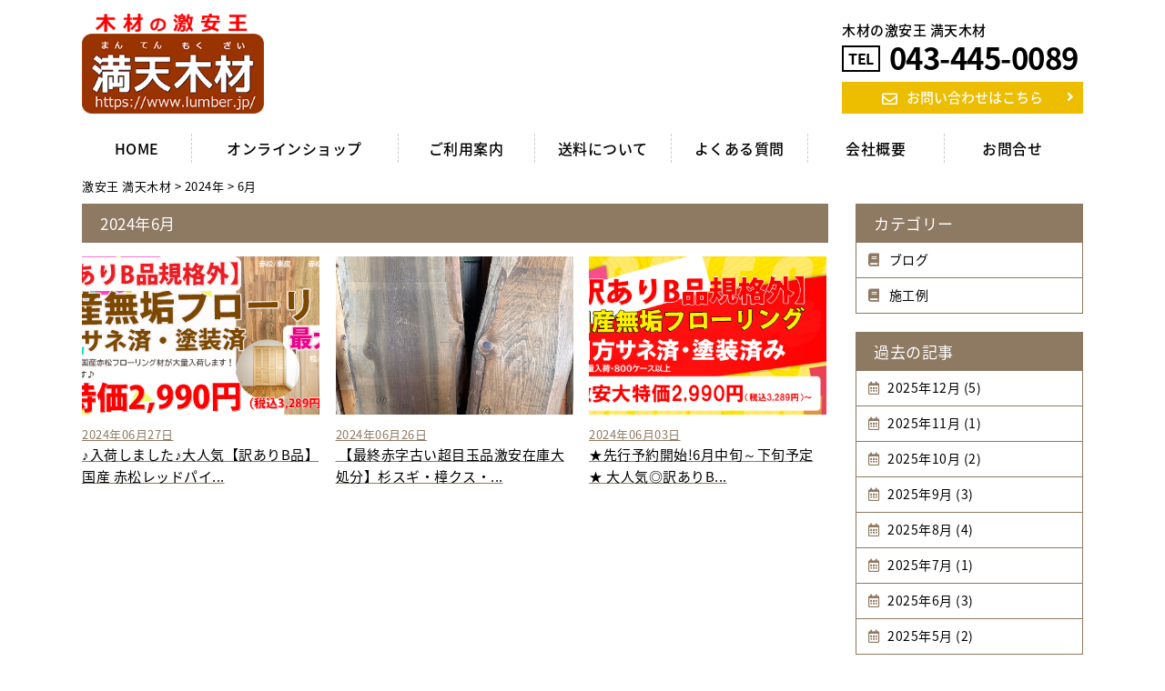

--- FILE ---
content_type: text/html; charset=UTF-8
request_url: https://www.lumber.jp/2024/06
body_size: 10939
content:
<!DOCTYPE html>
<html lang="ja">
<head>
<meta charset="utf-8">
<meta name="viewport" content="width=device-width">
<meta name="keywords" content="木材,材木,激安,販売">
<meta name="format-detection" content="telephone=no">
<meta name="google-site-verification" content="NZNJEMOzyajvXpmtIKTKRSsasMW0-m2_0xlLv_hZAJk">

<link rel="stylesheet" href="https://www.lumber.jp/wp-content/themes/lumber/default.css" type="text/css">
<link rel="stylesheet" href="https://www.lumber.jp/wp-content/themes/lumber/style.css" type="text/css">
<link rel="stylesheet" href="https://www.lumber.jp/wp-content/themes/lumber/header.css" type="text/css">
<link rel="stylesheet" href="https://www.lumber.jp/wp-content/themes/lumber/footer.css" type="text/css">
<link rel="stylesheet" href="https://www.lumber.jp/wp-content/themes/lumber/main.css" type="text/css">
<link rel="stylesheet" href="https://www.lumber.jp/wp-content/themes/lumber/sub.css" type="text/css">
<link rel="stylesheet" href="https://www.lumber.jp/wp-content/themes/lumber/box.css" type="text/css">
<link href="//use.fontawesome.com/releases/v5.0.9/css/all.css" rel="stylesheet">
<link href="//fonts.googleapis.com/css?family=Tauri" rel="stylesheet" type="text/css">
<link rel="stylesheet" href="//fonts.googleapis.com/earlyaccess/notosansjapanese.css">


<title>6月, 2024 | 激安王 満天木材</title>

		<!-- All in One SEO 4.9.2 - aioseo.com -->
	<meta name="robots" content="noindex, max-image-preview:large" />
	<link rel="canonical" href="https://www.lumber.jp/2024/06" />
	<meta name="generator" content="All in One SEO (AIOSEO) 4.9.2" />
		<script type="application/ld+json" class="aioseo-schema">
			{"@context":"https:\/\/schema.org","@graph":[{"@type":"BreadcrumbList","@id":"https:\/\/www.lumber.jp\/2024\/06#breadcrumblist","itemListElement":[{"@type":"ListItem","@id":"https:\/\/www.lumber.jp#listItem","position":1,"name":"\u30db\u30fc\u30e0","item":"https:\/\/www.lumber.jp","nextItem":{"@type":"ListItem","@id":"https:\/\/www.lumber.jp\/2024#listItem","name":2024}},{"@type":"ListItem","@id":"https:\/\/www.lumber.jp\/2024#listItem","position":2,"name":2024,"item":"https:\/\/www.lumber.jp\/2024","nextItem":{"@type":"ListItem","@id":"https:\/\/www.lumber.jp\/2024\/06#listItem","name":"06"},"previousItem":{"@type":"ListItem","@id":"https:\/\/www.lumber.jp#listItem","name":"\u30db\u30fc\u30e0"}},{"@type":"ListItem","@id":"https:\/\/www.lumber.jp\/2024\/06#listItem","position":3,"name":"06","previousItem":{"@type":"ListItem","@id":"https:\/\/www.lumber.jp\/2024#listItem","name":2024}}]},{"@type":"CollectionPage","@id":"https:\/\/www.lumber.jp\/2024\/06#collectionpage","url":"https:\/\/www.lumber.jp\/2024\/06","name":"6\u6708, 2024 | \u6fc0\u5b89\u738b \u6e80\u5929\u6728\u6750","inLanguage":"ja","isPartOf":{"@id":"https:\/\/www.lumber.jp\/#website"},"breadcrumb":{"@id":"https:\/\/www.lumber.jp\/2024\/06#breadcrumblist"}},{"@type":"Organization","@id":"https:\/\/www.lumber.jp\/#organization","name":"\u6fc0\u5b89\u738b \u6e80\u5929\u6728\u6750","description":"\u6fc0\u5b89\u738b \u6e80\u5929\u6728\u6750\u3067\u306f\u3001\u30ea\u30d5\u30a9\u30fc\u30e0\u306b\u6700\u9069\u306a\u6728\u6750\u30fb\u6750\u6728\u306e\u6fc0\u5b89\u8ca9\u58f2\u3092\u3057\u3066\u3044\u307e\u3059\u3002\u30d5\u30ed\u30fc\u30ea\u30f3\u30b0\u6750\u3001\u5e8a\u6750\u3001\u58c1\u6750\u3001\u7fbd\u76ee\u677f\u3001\u8170\u677f\u3001\u7121\u57a2\u4e00\u679a\u677f\u306a\u3069\u8c4a\u5bcc\u306a\u6728\u6750\u3092\u53d6\u308a\u63c3\u3048\u3066\u3044\u307e\u3059\u3002\u6728\u6750\u306e\u3053\u3068\u3067\u3057\u305f\u3089\u306a\u3093\u3067\u3082\u304a\u6c17\u8efd\u306b\u304a\u554f\u3044\u5408\u308f\u305b\u304f\u3060\u3055\u3044\u3002","url":"https:\/\/www.lumber.jp\/","logo":{"@type":"ImageObject","url":"https:\/\/www.lumber.jp\/wp-content\/uploads\/logo.png","@id":"https:\/\/www.lumber.jp\/2024\/06\/#organizationLogo","width":273,"height":150},"image":{"@id":"https:\/\/www.lumber.jp\/2024\/06\/#organizationLogo"},"sameAs":["https:\/\/www.facebook.com\/mantenmokuzai\/","https:\/\/x.com\/mantenmokuzai","https:\/\/www.instagram.com\/mantenmokuzai\/"]},{"@type":"WebSite","@id":"https:\/\/www.lumber.jp\/#website","url":"https:\/\/www.lumber.jp\/","name":"\u6fc0\u5b89\u738b \u6e80\u5929\u6728\u6750","description":"\u6fc0\u5b89\u738b \u6e80\u5929\u6728\u6750\u3067\u306f\u3001\u30ea\u30d5\u30a9\u30fc\u30e0\u306b\u6700\u9069\u306a\u6728\u6750\u30fb\u6750\u6728\u306e\u6fc0\u5b89\u8ca9\u58f2\u3092\u3057\u3066\u3044\u307e\u3059\u3002\u30d5\u30ed\u30fc\u30ea\u30f3\u30b0\u6750\u3001\u5e8a\u6750\u3001\u58c1\u6750\u3001\u7fbd\u76ee\u677f\u3001\u8170\u677f\u3001\u7121\u57a2\u4e00\u679a\u677f\u306a\u3069\u8c4a\u5bcc\u306a\u6728\u6750\u3092\u53d6\u308a\u63c3\u3048\u3066\u3044\u307e\u3059\u3002\u6728\u6750\u306e\u3053\u3068\u3067\u3057\u305f\u3089\u306a\u3093\u3067\u3082\u304a\u6c17\u8efd\u306b\u304a\u554f\u3044\u5408\u308f\u305b\u304f\u3060\u3055\u3044\u3002","inLanguage":"ja","publisher":{"@id":"https:\/\/www.lumber.jp\/#organization"}}]}
		</script>
		<!-- All in One SEO -->

<style id='wp-img-auto-sizes-contain-inline-css' type='text/css'>
img:is([sizes=auto i],[sizes^="auto," i]){contain-intrinsic-size:3000px 1500px}
/*# sourceURL=wp-img-auto-sizes-contain-inline-css */
</style>
<style id='wp-emoji-styles-inline-css' type='text/css'>

	img.wp-smiley, img.emoji {
		display: inline !important;
		border: none !important;
		box-shadow: none !important;
		height: 1em !important;
		width: 1em !important;
		margin: 0 0.07em !important;
		vertical-align: -0.1em !important;
		background: none !important;
		padding: 0 !important;
	}
/*# sourceURL=wp-emoji-styles-inline-css */
</style>
<style id='wp-block-library-inline-css' type='text/css'>
:root{--wp-block-synced-color:#7a00df;--wp-block-synced-color--rgb:122,0,223;--wp-bound-block-color:var(--wp-block-synced-color);--wp-editor-canvas-background:#ddd;--wp-admin-theme-color:#007cba;--wp-admin-theme-color--rgb:0,124,186;--wp-admin-theme-color-darker-10:#006ba1;--wp-admin-theme-color-darker-10--rgb:0,107,160.5;--wp-admin-theme-color-darker-20:#005a87;--wp-admin-theme-color-darker-20--rgb:0,90,135;--wp-admin-border-width-focus:2px}@media (min-resolution:192dpi){:root{--wp-admin-border-width-focus:1.5px}}.wp-element-button{cursor:pointer}:root .has-very-light-gray-background-color{background-color:#eee}:root .has-very-dark-gray-background-color{background-color:#313131}:root .has-very-light-gray-color{color:#eee}:root .has-very-dark-gray-color{color:#313131}:root .has-vivid-green-cyan-to-vivid-cyan-blue-gradient-background{background:linear-gradient(135deg,#00d084,#0693e3)}:root .has-purple-crush-gradient-background{background:linear-gradient(135deg,#34e2e4,#4721fb 50%,#ab1dfe)}:root .has-hazy-dawn-gradient-background{background:linear-gradient(135deg,#faaca8,#dad0ec)}:root .has-subdued-olive-gradient-background{background:linear-gradient(135deg,#fafae1,#67a671)}:root .has-atomic-cream-gradient-background{background:linear-gradient(135deg,#fdd79a,#004a59)}:root .has-nightshade-gradient-background{background:linear-gradient(135deg,#330968,#31cdcf)}:root .has-midnight-gradient-background{background:linear-gradient(135deg,#020381,#2874fc)}:root{--wp--preset--font-size--normal:16px;--wp--preset--font-size--huge:42px}.has-regular-font-size{font-size:1em}.has-larger-font-size{font-size:2.625em}.has-normal-font-size{font-size:var(--wp--preset--font-size--normal)}.has-huge-font-size{font-size:var(--wp--preset--font-size--huge)}.has-text-align-center{text-align:center}.has-text-align-left{text-align:left}.has-text-align-right{text-align:right}.has-fit-text{white-space:nowrap!important}#end-resizable-editor-section{display:none}.aligncenter{clear:both}.items-justified-left{justify-content:flex-start}.items-justified-center{justify-content:center}.items-justified-right{justify-content:flex-end}.items-justified-space-between{justify-content:space-between}.screen-reader-text{border:0;clip-path:inset(50%);height:1px;margin:-1px;overflow:hidden;padding:0;position:absolute;width:1px;word-wrap:normal!important}.screen-reader-text:focus{background-color:#ddd;clip-path:none;color:#444;display:block;font-size:1em;height:auto;left:5px;line-height:normal;padding:15px 23px 14px;text-decoration:none;top:5px;width:auto;z-index:100000}html :where(.has-border-color){border-style:solid}html :where([style*=border-top-color]){border-top-style:solid}html :where([style*=border-right-color]){border-right-style:solid}html :where([style*=border-bottom-color]){border-bottom-style:solid}html :where([style*=border-left-color]){border-left-style:solid}html :where([style*=border-width]){border-style:solid}html :where([style*=border-top-width]){border-top-style:solid}html :where([style*=border-right-width]){border-right-style:solid}html :where([style*=border-bottom-width]){border-bottom-style:solid}html :where([style*=border-left-width]){border-left-style:solid}html :where(img[class*=wp-image-]){height:auto;max-width:100%}:where(figure){margin:0 0 1em}html :where(.is-position-sticky){--wp-admin--admin-bar--position-offset:var(--wp-admin--admin-bar--height,0px)}@media screen and (max-width:600px){html :where(.is-position-sticky){--wp-admin--admin-bar--position-offset:0px}}

/*# sourceURL=wp-block-library-inline-css */
</style><style id='global-styles-inline-css' type='text/css'>
:root{--wp--preset--aspect-ratio--square: 1;--wp--preset--aspect-ratio--4-3: 4/3;--wp--preset--aspect-ratio--3-4: 3/4;--wp--preset--aspect-ratio--3-2: 3/2;--wp--preset--aspect-ratio--2-3: 2/3;--wp--preset--aspect-ratio--16-9: 16/9;--wp--preset--aspect-ratio--9-16: 9/16;--wp--preset--color--black: #000000;--wp--preset--color--cyan-bluish-gray: #abb8c3;--wp--preset--color--white: #ffffff;--wp--preset--color--pale-pink: #f78da7;--wp--preset--color--vivid-red: #cf2e2e;--wp--preset--color--luminous-vivid-orange: #ff6900;--wp--preset--color--luminous-vivid-amber: #fcb900;--wp--preset--color--light-green-cyan: #7bdcb5;--wp--preset--color--vivid-green-cyan: #00d084;--wp--preset--color--pale-cyan-blue: #8ed1fc;--wp--preset--color--vivid-cyan-blue: #0693e3;--wp--preset--color--vivid-purple: #9b51e0;--wp--preset--gradient--vivid-cyan-blue-to-vivid-purple: linear-gradient(135deg,rgb(6,147,227) 0%,rgb(155,81,224) 100%);--wp--preset--gradient--light-green-cyan-to-vivid-green-cyan: linear-gradient(135deg,rgb(122,220,180) 0%,rgb(0,208,130) 100%);--wp--preset--gradient--luminous-vivid-amber-to-luminous-vivid-orange: linear-gradient(135deg,rgb(252,185,0) 0%,rgb(255,105,0) 100%);--wp--preset--gradient--luminous-vivid-orange-to-vivid-red: linear-gradient(135deg,rgb(255,105,0) 0%,rgb(207,46,46) 100%);--wp--preset--gradient--very-light-gray-to-cyan-bluish-gray: linear-gradient(135deg,rgb(238,238,238) 0%,rgb(169,184,195) 100%);--wp--preset--gradient--cool-to-warm-spectrum: linear-gradient(135deg,rgb(74,234,220) 0%,rgb(151,120,209) 20%,rgb(207,42,186) 40%,rgb(238,44,130) 60%,rgb(251,105,98) 80%,rgb(254,248,76) 100%);--wp--preset--gradient--blush-light-purple: linear-gradient(135deg,rgb(255,206,236) 0%,rgb(152,150,240) 100%);--wp--preset--gradient--blush-bordeaux: linear-gradient(135deg,rgb(254,205,165) 0%,rgb(254,45,45) 50%,rgb(107,0,62) 100%);--wp--preset--gradient--luminous-dusk: linear-gradient(135deg,rgb(255,203,112) 0%,rgb(199,81,192) 50%,rgb(65,88,208) 100%);--wp--preset--gradient--pale-ocean: linear-gradient(135deg,rgb(255,245,203) 0%,rgb(182,227,212) 50%,rgb(51,167,181) 100%);--wp--preset--gradient--electric-grass: linear-gradient(135deg,rgb(202,248,128) 0%,rgb(113,206,126) 100%);--wp--preset--gradient--midnight: linear-gradient(135deg,rgb(2,3,129) 0%,rgb(40,116,252) 100%);--wp--preset--font-size--small: 13px;--wp--preset--font-size--medium: 20px;--wp--preset--font-size--large: 36px;--wp--preset--font-size--x-large: 42px;--wp--preset--spacing--20: 0.44rem;--wp--preset--spacing--30: 0.67rem;--wp--preset--spacing--40: 1rem;--wp--preset--spacing--50: 1.5rem;--wp--preset--spacing--60: 2.25rem;--wp--preset--spacing--70: 3.38rem;--wp--preset--spacing--80: 5.06rem;--wp--preset--shadow--natural: 6px 6px 9px rgba(0, 0, 0, 0.2);--wp--preset--shadow--deep: 12px 12px 50px rgba(0, 0, 0, 0.4);--wp--preset--shadow--sharp: 6px 6px 0px rgba(0, 0, 0, 0.2);--wp--preset--shadow--outlined: 6px 6px 0px -3px rgb(255, 255, 255), 6px 6px rgb(0, 0, 0);--wp--preset--shadow--crisp: 6px 6px 0px rgb(0, 0, 0);}:where(.is-layout-flex){gap: 0.5em;}:where(.is-layout-grid){gap: 0.5em;}body .is-layout-flex{display: flex;}.is-layout-flex{flex-wrap: wrap;align-items: center;}.is-layout-flex > :is(*, div){margin: 0;}body .is-layout-grid{display: grid;}.is-layout-grid > :is(*, div){margin: 0;}:where(.wp-block-columns.is-layout-flex){gap: 2em;}:where(.wp-block-columns.is-layout-grid){gap: 2em;}:where(.wp-block-post-template.is-layout-flex){gap: 1.25em;}:where(.wp-block-post-template.is-layout-grid){gap: 1.25em;}.has-black-color{color: var(--wp--preset--color--black) !important;}.has-cyan-bluish-gray-color{color: var(--wp--preset--color--cyan-bluish-gray) !important;}.has-white-color{color: var(--wp--preset--color--white) !important;}.has-pale-pink-color{color: var(--wp--preset--color--pale-pink) !important;}.has-vivid-red-color{color: var(--wp--preset--color--vivid-red) !important;}.has-luminous-vivid-orange-color{color: var(--wp--preset--color--luminous-vivid-orange) !important;}.has-luminous-vivid-amber-color{color: var(--wp--preset--color--luminous-vivid-amber) !important;}.has-light-green-cyan-color{color: var(--wp--preset--color--light-green-cyan) !important;}.has-vivid-green-cyan-color{color: var(--wp--preset--color--vivid-green-cyan) !important;}.has-pale-cyan-blue-color{color: var(--wp--preset--color--pale-cyan-blue) !important;}.has-vivid-cyan-blue-color{color: var(--wp--preset--color--vivid-cyan-blue) !important;}.has-vivid-purple-color{color: var(--wp--preset--color--vivid-purple) !important;}.has-black-background-color{background-color: var(--wp--preset--color--black) !important;}.has-cyan-bluish-gray-background-color{background-color: var(--wp--preset--color--cyan-bluish-gray) !important;}.has-white-background-color{background-color: var(--wp--preset--color--white) !important;}.has-pale-pink-background-color{background-color: var(--wp--preset--color--pale-pink) !important;}.has-vivid-red-background-color{background-color: var(--wp--preset--color--vivid-red) !important;}.has-luminous-vivid-orange-background-color{background-color: var(--wp--preset--color--luminous-vivid-orange) !important;}.has-luminous-vivid-amber-background-color{background-color: var(--wp--preset--color--luminous-vivid-amber) !important;}.has-light-green-cyan-background-color{background-color: var(--wp--preset--color--light-green-cyan) !important;}.has-vivid-green-cyan-background-color{background-color: var(--wp--preset--color--vivid-green-cyan) !important;}.has-pale-cyan-blue-background-color{background-color: var(--wp--preset--color--pale-cyan-blue) !important;}.has-vivid-cyan-blue-background-color{background-color: var(--wp--preset--color--vivid-cyan-blue) !important;}.has-vivid-purple-background-color{background-color: var(--wp--preset--color--vivid-purple) !important;}.has-black-border-color{border-color: var(--wp--preset--color--black) !important;}.has-cyan-bluish-gray-border-color{border-color: var(--wp--preset--color--cyan-bluish-gray) !important;}.has-white-border-color{border-color: var(--wp--preset--color--white) !important;}.has-pale-pink-border-color{border-color: var(--wp--preset--color--pale-pink) !important;}.has-vivid-red-border-color{border-color: var(--wp--preset--color--vivid-red) !important;}.has-luminous-vivid-orange-border-color{border-color: var(--wp--preset--color--luminous-vivid-orange) !important;}.has-luminous-vivid-amber-border-color{border-color: var(--wp--preset--color--luminous-vivid-amber) !important;}.has-light-green-cyan-border-color{border-color: var(--wp--preset--color--light-green-cyan) !important;}.has-vivid-green-cyan-border-color{border-color: var(--wp--preset--color--vivid-green-cyan) !important;}.has-pale-cyan-blue-border-color{border-color: var(--wp--preset--color--pale-cyan-blue) !important;}.has-vivid-cyan-blue-border-color{border-color: var(--wp--preset--color--vivid-cyan-blue) !important;}.has-vivid-purple-border-color{border-color: var(--wp--preset--color--vivid-purple) !important;}.has-vivid-cyan-blue-to-vivid-purple-gradient-background{background: var(--wp--preset--gradient--vivid-cyan-blue-to-vivid-purple) !important;}.has-light-green-cyan-to-vivid-green-cyan-gradient-background{background: var(--wp--preset--gradient--light-green-cyan-to-vivid-green-cyan) !important;}.has-luminous-vivid-amber-to-luminous-vivid-orange-gradient-background{background: var(--wp--preset--gradient--luminous-vivid-amber-to-luminous-vivid-orange) !important;}.has-luminous-vivid-orange-to-vivid-red-gradient-background{background: var(--wp--preset--gradient--luminous-vivid-orange-to-vivid-red) !important;}.has-very-light-gray-to-cyan-bluish-gray-gradient-background{background: var(--wp--preset--gradient--very-light-gray-to-cyan-bluish-gray) !important;}.has-cool-to-warm-spectrum-gradient-background{background: var(--wp--preset--gradient--cool-to-warm-spectrum) !important;}.has-blush-light-purple-gradient-background{background: var(--wp--preset--gradient--blush-light-purple) !important;}.has-blush-bordeaux-gradient-background{background: var(--wp--preset--gradient--blush-bordeaux) !important;}.has-luminous-dusk-gradient-background{background: var(--wp--preset--gradient--luminous-dusk) !important;}.has-pale-ocean-gradient-background{background: var(--wp--preset--gradient--pale-ocean) !important;}.has-electric-grass-gradient-background{background: var(--wp--preset--gradient--electric-grass) !important;}.has-midnight-gradient-background{background: var(--wp--preset--gradient--midnight) !important;}.has-small-font-size{font-size: var(--wp--preset--font-size--small) !important;}.has-medium-font-size{font-size: var(--wp--preset--font-size--medium) !important;}.has-large-font-size{font-size: var(--wp--preset--font-size--large) !important;}.has-x-large-font-size{font-size: var(--wp--preset--font-size--x-large) !important;}
/*# sourceURL=global-styles-inline-css */
</style>

<style id='classic-theme-styles-inline-css' type='text/css'>
/*! This file is auto-generated */
.wp-block-button__link{color:#fff;background-color:#32373c;border-radius:9999px;box-shadow:none;text-decoration:none;padding:calc(.667em + 2px) calc(1.333em + 2px);font-size:1.125em}.wp-block-file__button{background:#32373c;color:#fff;text-decoration:none}
/*# sourceURL=/wp-includes/css/classic-themes.min.css */
</style>
<link rel='stylesheet' id='contact-form-7-css' href='https://www.lumber.jp/wp-content/plugins/contact-form-7/includes/css/styles.css?ver=6.1.4' type='text/css' media='all' />
<script type="text/javascript" src="https://www.lumber.jp/wp-includes/js/jquery/jquery.min.js?ver=3.7.1" id="jquery-core-js"></script>
<script type="text/javascript" src="https://www.lumber.jp/wp-includes/js/jquery/jquery-migrate.min.js?ver=3.4.1" id="jquery-migrate-js"></script>
<script type="text/javascript" src="https://www.lumber.jp/wp-content/themes/lumber/js/back.js?ver=6.9" id="back-js"></script>
<script type="text/javascript" src="https://www.lumber.jp/wp-content/themes/lumber/js/scroll.js?ver=6.9" id="scroll-js"></script>
<script type="text/javascript" src="https://www.lumber.jp/wp-content/themes/lumber/js/nav.js?ver=6.9" id="nav-js"></script>
<script type="text/javascript" src="https://www.lumber.jp/wp-content/themes/lumber/js/ofi.min.js?ver=6.9" id="ofi-js"></script>
<link rel="https://api.w.org/" href="https://www.lumber.jp/wp-json/" /><link rel="EditURI" type="application/rsd+xml" title="RSD" href="https://www.lumber.jp/xmlrpc.php?rsd" />
<link rel="icon" href="https://www.lumber.jp/wp-content/uploads/site-icon.webp" sizes="32x32" />
<link rel="icon" href="https://www.lumber.jp/wp-content/uploads/site-icon.webp" sizes="192x192" />
<link rel="apple-touch-icon" href="https://www.lumber.jp/wp-content/uploads/site-icon.webp" />
<meta name="msapplication-TileImage" content="https://www.lumber.jp/wp-content/uploads/site-icon.webp" />

</head>

<script>
jQuery(function () {
objectFitImages( 'img.ofi' );
});
</script>

<body class="archive date wp-theme-lumber">

<!-- サイドオープン時メインコンテンツを覆う -->
  <div class="overlay" id="js__overlay"></div>

  <!-- サイドメニュー -->
  <nav class="side-menu">
   <div class="sp_tel">
    <a href="tel:0434450089">043-445-0089</a>
    <p>営業時間：平日9時～17時<br>定休日：土日祝日</p>
   </div>
    <ul class="side-menu__ul">
      <li><a href="https://www.lumber.jp">HOME</a></li>
      <li><a href="https://lumber.ocnk.net/" target="_blank" rel="nofollow">オンラインショップ</a></li>
      <li><a href="https://www.lumber.jp/guide">ご利用案内</a></li>
      <li><a href="https://www.lumber.jp/postage">送料について</a></li>
      <li><a href="https://www.lumber.jp/faq">よくある質問</a></li>
      <li><a href="https://www.lumber.jp/company">会社概要</a></li>
      <li><a href="https://www.lumber.jp/contact">お問合せ</a></li>
      <li><a href="https://www.lumber.jp/information">お知らせ</a></li>
      <li><a href="https://www.lumber.jp/blog">ブログ</a></li>
      <li><a href="https://www.lumber.jp/site-map">サイトマップ</a></li>
    </ul>
  </nav>

<div class="wrapper">

 <!-- 開閉用ボタン -->
<div class="nav-box">
  <div class="side-menu-btn" id="js__sideMenuBtn">MENU</div>
  <div class="logo_sp"><a href="https://www.lumber.jp">木材の激安王 満天木材</a></div>
</div>

<header>

<div id="header-box">
<h1 class="logo"><a href="https://www.lumber.jp"><img src="https://www.lumber.jp/wp-content/uploads/logo.png" width="273" height="150" alt="木材の激安王 満天木材"></a></h1>

<div class="img_header">
<img src="https://www.lumber.jp/wp-content/uploads/cashless.gif" width="595" height="93" alt="キャッシュレスでお支払いのお客様に5％還元">
<!--img_header--></div>

<div class="mail_header">
<p class="header_title">木材の激安王 満天木材</p>
<p class="tel_header"><i class="tag tag_tel">TEL</i>043-445-0089</p>
<a class="none" href="mailto:otsuka@lumber.jp"><div class="header_more_btn">お問い合わせはこちら</div></a>
<!--mail_header--></div>
<!--header-box--></div>

<nav class="pc">
<div class="menu-header-navi-container">
<ul id="navi">
 <li id="menu1"><a href="https://www.lumber.jp">HOME</a></li>
 <li id="menu2"><a href="https://lumber.ocnk.net/" target="_blank" rel="nofollow">オンラインショップ</a></li>
 <li id="menu3"><a href="https://www.lumber.jp/guide">ご利用案内</a></li>
 <li id="menu4"><a href="https://www.lumber.jp/postage">送料について</a></li>
 <li id="menu5"><a href="https://www.lumber.jp/faq">よくある質問</a></li>
 <li id="menu6"><a href="https://www.lumber.jp/company">会社概要</a></li>
 <li id="menu7"><a href="https://www.lumber.jp/contact">お問合せ</a></li>
</ul>
<!--menu-header-navi-container--></div>
</nav>

</header>

<div id="contents">

<!--▼パンくず ここから-->
<div class="breadcrumbs">
    <span property="itemListElement" typeof="ListItem"><a property="item" typeof="WebPage" href="https://www.lumber.jp" class="home" ><span property="name">激安王 満天木材</span></a><meta property="position" content="1"></span> &gt; <span property="itemListElement" typeof="ListItem"><a property="item" typeof="WebPage" href="https://www.lumber.jp/2024" class="archive date-year" ><span property="name">2024年</span></a><meta property="position" content="2"></span> &gt; <span class="archive date-month current-item">6月</span></div>
<!--▲パンくず ここまで-->

<div id="main">
<div class="box">

<h2>2024年6月</h2>

<ul id="blog_list">

  <li class="blog_list_in"><a href="https://www.lumber.jp/blog/20240627/822">
    <div class="blog_image">
        <img width="800" height="267" src="https://www.lumber.jp/wp-content/uploads/outlet20240627.jpg" class="ofi" />        </div>

 <p class="list_date">2024年06月27日</p>

 <p>♪入荷しました♪大人気【訳ありB品】国産 赤松レッドパイ...</p>
</a></li>


  <li class="blog_list_in"><a href="https://www.lumber.jp/blog/20240626/818">
    <div class="blog_image">
        <img width="480" height="640" src="https://www.lumber.jp/wp-content/uploads/401186-001.jpg" class="ofi" />        </div>

 <p class="list_date">2024年06月26日</p>

 <p> 【最終赤字古い超目玉品激安在庫大処分】杉スギ・樟クス・...</p>
</a></li>


  <li class="blog_list_in"><a href="https://www.lumber.jp/blog/20240603/810">
    <div class="blog_image">
        <img width="800" height="267" src="https://www.lumber.jp/wp-content/uploads/2024-100354-new.jpg" class="ofi" />        </div>

 <p class="list_date">2024年06月03日</p>

 <p>★先行予約開始!6月中旬～下旬予定★  大人気◎訳ありB...</p>
</a></li>

</ul>


<!--▼ページネーション-->
<!--▲ページネーション ここまで-->


<!--▼スマートフォン用アーカイブ ここから-->
<div id="sp_category">
<h2 class="mb0">カテゴリー</h2>
<ul>
	<li class="cat-item cat-item-1"><a href="https://www.lumber.jp/category/blog">ブログ</a>
<ul class='children'>
	<li class="cat-item cat-item-5"><a href="https://www.lumber.jp/category/blog/gallery">施工例</a>
</li>
</ul>
</li>
</ul>
</div>


<div id="sp_archive">
<h2 class="mb0">過去の記事</h2>
<ul>

        <li>
        <a href="https://www.lumber.jp/2025/12">
            2025年12月
            (5)
        </a>
    </li>
        <li>
        <a href="https://www.lumber.jp/2025/11">
            2025年11月
            (1)
        </a>
    </li>
        <li>
        <a href="https://www.lumber.jp/2025/10">
            2025年10月
            (2)
        </a>
    </li>
        <li>
        <a href="https://www.lumber.jp/2025/09">
            2025年9月
            (3)
        </a>
    </li>
        <li>
        <a href="https://www.lumber.jp/2025/08">
            2025年8月
            (4)
        </a>
    </li>
        <li>
        <a href="https://www.lumber.jp/2025/07">
            2025年7月
            (1)
        </a>
    </li>
        <li>
        <a href="https://www.lumber.jp/2025/06">
            2025年6月
            (3)
        </a>
    </li>
        <li>
        <a href="https://www.lumber.jp/2025/05">
            2025年5月
            (2)
        </a>
    </li>
        <li>
        <a href="https://www.lumber.jp/2025/04">
            2025年4月
            (7)
        </a>
    </li>
        <li>
        <a href="https://www.lumber.jp/2025/03">
            2025年3月
            (1)
        </a>
    </li>
        <li>
        <a href="https://www.lumber.jp/2025/01">
            2025年1月
            (2)
        </a>
    </li>
            
        <li>
        <a href="https://www.lumber.jp/2024/12">
            2024年12月
            (2)
        </a>
    </li>
        <li>
        <a href="https://www.lumber.jp/2024/11">
            2024年11月
            (1)
        </a>
    </li>
        <li>
        <a href="https://www.lumber.jp/2024/09">
            2024年9月
            (1)
        </a>
    </li>
        <li>
        <a href="https://www.lumber.jp/2024/08">
            2024年8月
            (1)
        </a>
    </li>
        <li>
        <a href="https://www.lumber.jp/2024/06">
            2024年6月
            (3)
        </a>
    </li>
        <li>
        <a href="https://www.lumber.jp/2024/05">
            2024年5月
            (2)
        </a>
    </li>
        <li>
        <a href="https://www.lumber.jp/2024/04">
            2024年4月
            (7)
        </a>
    </li>
        <li>
        <a href="https://www.lumber.jp/2024/03">
            2024年3月
            (2)
        </a>
    </li>
        <li>
        <a href="https://www.lumber.jp/2024/02">
            2024年2月
            (3)
        </a>
    </li>
        <li>
        <a href="https://www.lumber.jp/2024/01">
            2024年1月
            (5)
        </a>
    </li>
            
        <li>
        <a href="https://www.lumber.jp/2023/09">
            2023年9月
            (3)
        </a>
    </li>
        <li>
        <a href="https://www.lumber.jp/2023/08">
            2023年8月
            (2)
        </a>
    </li>
        <li>
        <a href="https://www.lumber.jp/2023/07">
            2023年7月
            (5)
        </a>
    </li>
        <li>
        <a href="https://www.lumber.jp/2023/06">
            2023年6月
            (4)
        </a>
    </li>
        <li>
        <a href="https://www.lumber.jp/2023/05">
            2023年5月
            (5)
        </a>
    </li>
        <li>
        <a href="https://www.lumber.jp/2023/04">
            2023年4月
            (4)
        </a>
    </li>
        <li>
        <a href="https://www.lumber.jp/2023/03">
            2023年3月
            (5)
        </a>
    </li>
        <li>
        <a href="https://www.lumber.jp/2023/02">
            2023年2月
            (5)
        </a>
    </li>
            
        <li>
        <a href="https://www.lumber.jp/2022/12">
            2022年12月
            (2)
        </a>
    </li>
        <li>
        <a href="https://www.lumber.jp/2022/11">
            2022年11月
            (3)
        </a>
    </li>
        <li>
        <a href="https://www.lumber.jp/2022/10">
            2022年10月
            (1)
        </a>
    </li>
        <li>
        <a href="https://www.lumber.jp/2022/08">
            2022年8月
            (2)
        </a>
    </li>
        <li>
        <a href="https://www.lumber.jp/2022/07">
            2022年7月
            (2)
        </a>
    </li>
        <li>
        <a href="https://www.lumber.jp/2022/06">
            2022年6月
            (2)
        </a>
    </li>
        <li>
        <a href="https://www.lumber.jp/2022/04">
            2022年4月
            (1)
        </a>
    </li>
        <li>
        <a href="https://www.lumber.jp/2022/03">
            2022年3月
            (1)
        </a>
    </li>
        <li>
        <a href="https://www.lumber.jp/2022/02">
            2022年2月
            (1)
        </a>
    </li>
        <li>
        <a href="https://www.lumber.jp/2022/01">
            2022年1月
            (2)
        </a>
    </li>
            
        <li>
        <a href="https://www.lumber.jp/2021/12">
            2021年12月
            (2)
        </a>
    </li>
        <li>
        <a href="https://www.lumber.jp/2021/11">
            2021年11月
            (1)
        </a>
    </li>
        <li>
        <a href="https://www.lumber.jp/2021/10">
            2021年10月
            (2)
        </a>
    </li>
        <li>
        <a href="https://www.lumber.jp/2021/09">
            2021年9月
            (1)
        </a>
    </li>
        <li>
        <a href="https://www.lumber.jp/2021/07">
            2021年7月
            (2)
        </a>
    </li>
        <li>
        <a href="https://www.lumber.jp/2021/06">
            2021年6月
            (1)
        </a>
    </li>
        <li>
        <a href="https://www.lumber.jp/2021/02">
            2021年2月
            (4)
        </a>
    </li>
        <li>
        <a href="https://www.lumber.jp/2021/01">
            2021年1月
            (1)
        </a>
    </li>
            
        <li>
        <a href="https://www.lumber.jp/2020/09">
            2020年9月
            (1)
        </a>
    </li>
        <li>
        <a href="https://www.lumber.jp/2020/07">
            2020年7月
            (1)
        </a>
    </li>
        <li>
        <a href="https://www.lumber.jp/2020/06">
            2020年6月
            (2)
        </a>
    </li>
        <li>
        <a href="https://www.lumber.jp/2020/05">
            2020年5月
            (2)
        </a>
    </li>
    </ul>
</div>
<!--▲スマートフォン用アーカイブ ここまで-->

<!--box--></div>

<!--main--></div>
<div id="sub">


<div class="sp_none">

<h2 class="mb0">カテゴリー</h2>
<div id="pc_category">
<ul>
	<li class="cat-item cat-item-1"><a href="https://www.lumber.jp/category/blog">ブログ</a>
<ul class='children'>
	<li class="cat-item cat-item-5"><a href="https://www.lumber.jp/category/blog/gallery">施工例</a>
</li>
</ul>
</li>
</ul>
</div>


<h2 class="mb0">過去の記事</h2>
<div id="pc_archive">
<ul>

        <li>
        <a href="https://www.lumber.jp/2025/12">
            2025年12月
            (5)
        </a>
    </li>
        <li>
        <a href="https://www.lumber.jp/2025/11">
            2025年11月
            (1)
        </a>
    </li>
        <li>
        <a href="https://www.lumber.jp/2025/10">
            2025年10月
            (2)
        </a>
    </li>
        <li>
        <a href="https://www.lumber.jp/2025/09">
            2025年9月
            (3)
        </a>
    </li>
        <li>
        <a href="https://www.lumber.jp/2025/08">
            2025年8月
            (4)
        </a>
    </li>
        <li>
        <a href="https://www.lumber.jp/2025/07">
            2025年7月
            (1)
        </a>
    </li>
        <li>
        <a href="https://www.lumber.jp/2025/06">
            2025年6月
            (3)
        </a>
    </li>
        <li>
        <a href="https://www.lumber.jp/2025/05">
            2025年5月
            (2)
        </a>
    </li>
        <li>
        <a href="https://www.lumber.jp/2025/04">
            2025年4月
            (7)
        </a>
    </li>
        <li>
        <a href="https://www.lumber.jp/2025/03">
            2025年3月
            (1)
        </a>
    </li>
        <li>
        <a href="https://www.lumber.jp/2025/01">
            2025年1月
            (2)
        </a>
    </li>
            
        <li>
        <a href="https://www.lumber.jp/2024/12">
            2024年12月
            (2)
        </a>
    </li>
        <li>
        <a href="https://www.lumber.jp/2024/11">
            2024年11月
            (1)
        </a>
    </li>
        <li>
        <a href="https://www.lumber.jp/2024/09">
            2024年9月
            (1)
        </a>
    </li>
        <li>
        <a href="https://www.lumber.jp/2024/08">
            2024年8月
            (1)
        </a>
    </li>
        <li>
        <a href="https://www.lumber.jp/2024/06">
            2024年6月
            (3)
        </a>
    </li>
        <li>
        <a href="https://www.lumber.jp/2024/05">
            2024年5月
            (2)
        </a>
    </li>
        <li>
        <a href="https://www.lumber.jp/2024/04">
            2024年4月
            (7)
        </a>
    </li>
        <li>
        <a href="https://www.lumber.jp/2024/03">
            2024年3月
            (2)
        </a>
    </li>
        <li>
        <a href="https://www.lumber.jp/2024/02">
            2024年2月
            (3)
        </a>
    </li>
        <li>
        <a href="https://www.lumber.jp/2024/01">
            2024年1月
            (5)
        </a>
    </li>
            
        <li>
        <a href="https://www.lumber.jp/2023/09">
            2023年9月
            (3)
        </a>
    </li>
        <li>
        <a href="https://www.lumber.jp/2023/08">
            2023年8月
            (2)
        </a>
    </li>
        <li>
        <a href="https://www.lumber.jp/2023/07">
            2023年7月
            (5)
        </a>
    </li>
        <li>
        <a href="https://www.lumber.jp/2023/06">
            2023年6月
            (4)
        </a>
    </li>
        <li>
        <a href="https://www.lumber.jp/2023/05">
            2023年5月
            (5)
        </a>
    </li>
        <li>
        <a href="https://www.lumber.jp/2023/04">
            2023年4月
            (4)
        </a>
    </li>
        <li>
        <a href="https://www.lumber.jp/2023/03">
            2023年3月
            (5)
        </a>
    </li>
        <li>
        <a href="https://www.lumber.jp/2023/02">
            2023年2月
            (5)
        </a>
    </li>
            
        <li>
        <a href="https://www.lumber.jp/2022/12">
            2022年12月
            (2)
        </a>
    </li>
        <li>
        <a href="https://www.lumber.jp/2022/11">
            2022年11月
            (3)
        </a>
    </li>
        <li>
        <a href="https://www.lumber.jp/2022/10">
            2022年10月
            (1)
        </a>
    </li>
        <li>
        <a href="https://www.lumber.jp/2022/08">
            2022年8月
            (2)
        </a>
    </li>
        <li>
        <a href="https://www.lumber.jp/2022/07">
            2022年7月
            (2)
        </a>
    </li>
        <li>
        <a href="https://www.lumber.jp/2022/06">
            2022年6月
            (2)
        </a>
    </li>
        <li>
        <a href="https://www.lumber.jp/2022/04">
            2022年4月
            (1)
        </a>
    </li>
        <li>
        <a href="https://www.lumber.jp/2022/03">
            2022年3月
            (1)
        </a>
    </li>
        <li>
        <a href="https://www.lumber.jp/2022/02">
            2022年2月
            (1)
        </a>
    </li>
        <li>
        <a href="https://www.lumber.jp/2022/01">
            2022年1月
            (2)
        </a>
    </li>
            
        <li>
        <a href="https://www.lumber.jp/2021/12">
            2021年12月
            (2)
        </a>
    </li>
        <li>
        <a href="https://www.lumber.jp/2021/11">
            2021年11月
            (1)
        </a>
    </li>
        <li>
        <a href="https://www.lumber.jp/2021/10">
            2021年10月
            (2)
        </a>
    </li>
        <li>
        <a href="https://www.lumber.jp/2021/09">
            2021年9月
            (1)
        </a>
    </li>
        <li>
        <a href="https://www.lumber.jp/2021/07">
            2021年7月
            (2)
        </a>
    </li>
        <li>
        <a href="https://www.lumber.jp/2021/06">
            2021年6月
            (1)
        </a>
    </li>
        <li>
        <a href="https://www.lumber.jp/2021/02">
            2021年2月
            (4)
        </a>
    </li>
        <li>
        <a href="https://www.lumber.jp/2021/01">
            2021年1月
            (1)
        </a>
    </li>
            
        <li>
        <a href="https://www.lumber.jp/2020/09">
            2020年9月
            (1)
        </a>
    </li>
        <li>
        <a href="https://www.lumber.jp/2020/07">
            2020年7月
            (1)
        </a>
    </li>
        <li>
        <a href="https://www.lumber.jp/2020/06">
            2020年6月
            (2)
        </a>
    </li>
        <li>
        <a href="https://www.lumber.jp/2020/05">
            2020年5月
            (2)
        </a>
    </li>
    </ul>
</div>

</div>



<div id="side_banner">

<div class="side_banner_in"><img src="https://www.lumber.jp/wp-content/uploads/ginko.gif" width="820" height="533" alt="銀行振込で商品代金合計より1％割引き"></div>

<a class="none" href="https://www.lumber.jp/contact"><div class="side_banner_in"><img src="https://www.lumber.jp/wp-content/uploads/kaitori.jpg" width="820" height="533" alt="木材・建材買取ります。まずはお気軽にご相談ください。"></div></a>

</div>



<h2>見学・引き取り</h2>
<div class="sub_box">
<p class="mb5"><img src="https://www.lumber.jp/wp-content/uploads/shop.png" width="820" height="533" alt="見学・引き取り"></p>
<p>〒289-1122<br>
千葉県八街市四木321-5</p>
<p class="sub_tel"><span class="tel_sp"><a href="tel:0434450089">043-445-0089</a></span></p>
<p>営業時間：平日9時～17時<br>
定休日：土日祝日</p>
<a class="none" href="https://www.lumber.jp/contact"><div class="side_morebtn">お問合せフォーム</div></a>
</div>
	

<div id="side_banner">

<a class="none" href="https://auctions.yahoo.co.jp/seller/sugatakawood2" target="_blank" rel="nofollow noopener noreferrer"><div class="side_banner_in"><img src="https://www.lumber.jp/wp-content/uploads/auction.gif" width="820" height="265" alt="ヤフーオークション"></div></a>

<a class="none" href="https://store.shopping.yahoo.co.jp/zaimoku-techan/" target="_blank" rel="nofollow noopener noreferrer"><div class="side_banner_in"><img src="https://www.lumber.jp/wp-content/uploads/shopping.gif" width="820" height="265" alt="ヤフーショッピング"></div></a>

<a class="none" href="https://www.facebook.com/mantenmokuzai/" target="_blank" rel="nofollow noopener noreferrer"><div class="side_banner_in"><img src="https://www.lumber.jp/wp-content/uploads/facebook.gif" width="820" height="265" alt="facebook"></div></a>

<a class="none" href="https://twitter.com/mantenmokuzai" target="_blank" rel="nofollow noopener noreferrer"><div class="side_banner_in"><img src="https://www.lumber.jp/wp-content/uploads/twitter.gif" width="820" height="265" alt="twitter"></div></a>

<a class="none" href="https://www.instagram.com/mantenmokuzai/" target="_blank" rel="nofollow noopener noreferrer"><div class="side_banner_in"><img src="https://www.lumber.jp/wp-content/uploads/instagram.gif" width="820" height="265" alt="Instagram"></div></a>

<a class="none" href="https://lin.ee/cg7Gp35" target="_blank" rel="nofollow noopener noreferrer"><div class="side_banner_in"><img src="https://www.lumber.jp/wp-content/uploads/line.gif" width="820" height="265" alt="LINE"></div></a>

<div class="side_banner_in"><img src="https://www.lumber.jp/wp-content/uploads/paypay.gif" width="820" height="533" alt="銀行振込で商品代金合計より1％割引き"></div>

</div>


<!-- / #sub --></div><!--contents--></div>

<!--▼ページトップ ここから-->
<div id="page-top">
<a href="#wrap"><i class="fas fa-chevron-up"></i><br><span class="sp_none">Page&nbsp;top</span></a>
</div>
<!--▲ページトップ ここまで-->

<!-- footer -->

<footer>
<div class="footer_area">

<div class="footer_logo_area">
<div class="footer_logo"><a href="https://www.lumber.jp"><span class="sub">木材の激安王</span>満天木材</a></div>
<p>〒289-1122&ensp;<span class="dib">千葉県八街市四木321-5</span></p>
<p class="tel_contact"><span class="tel_sp"><a href="tel:0434450089">043-445-0089</a></span></p>
<p>営業時間：平日9時～17時<br>定休日：土日祝日</p>
<a class="none" href="https://www.lumber.jp/contact"><div class="contact_more_btn">お問合せフォームへ</div></a>
</div>

<div class="footer_map_area">
<div class="iframe-content">
<iframe src="https://www.google.com/maps/embed?pb=!1m18!1m12!1m3!1d3243.9654599710248!2d140.30999891525673!3d35.603918580212394!2m3!1f0!2f0!3f0!3m2!1i1024!2i768!4f13.1!3m3!1m2!1s0x60229483e2eb5cff%3A0x4cb1453b926befd5!2z44CSMjg5LTExMjIg5Y2D6JGJ55yM5YWr6KGX5biC5Zub5pyo77yT77yS77yR4oiS77yV!5e0!3m2!1sja!2sjp!4v1580908313273!5m2!1sja!2sjp" width="400" height="300" frameborder="0" style="border:0;" allowfullscreen=""></iframe>
</div>
</div>

<nav class="footer_navi_area">
<div class="menu-footer-navi-container"><ul id="menu-footer-navi" class="menu"><li id="menu-item-54" class="menu-item menu-item-type-post_type menu-item-object-page menu-item-home menu-item-54"><a href="https://www.lumber.jp/">HOME</a></li>
<li id="menu-item-63" class="menu-item menu-item-type-custom menu-item-object-custom menu-item-63"><a href="https://lumber.ocnk.net/">オンラインショップ</a></li>
<li id="menu-item-56" class="menu-item menu-item-type-post_type menu-item-object-page menu-item-56"><a href="https://www.lumber.jp/guide">ご利用案内</a></li>
<li id="menu-item-57" class="menu-item menu-item-type-post_type menu-item-object-page menu-item-57"><a href="https://www.lumber.jp/postage">送料について</a></li>
<li id="menu-item-58" class="menu-item menu-item-type-post_type menu-item-object-page menu-item-58"><a href="https://www.lumber.jp/faq">よくある質問</a></li>
<li id="menu-item-59" class="menu-item menu-item-type-post_type menu-item-object-page menu-item-59"><a href="https://www.lumber.jp/company">会社概要</a></li>
<li id="menu-item-60" class="menu-item menu-item-type-post_type menu-item-object-page menu-item-60"><a href="https://www.lumber.jp/information">新着情報</a></li>
<li id="menu-item-61" class="menu-item menu-item-type-post_type menu-item-object-page menu-item-61"><a href="https://www.lumber.jp/blog">ブログ</a></li>
<li id="menu-item-55" class="menu-item menu-item-type-post_type menu-item-object-page menu-item-privacy-policy menu-item-55"><a rel="privacy-policy" href="https://www.lumber.jp/contact">お問合せ</a></li>
<li id="menu-item-62" class="menu-item menu-item-type-post_type menu-item-object-page menu-item-62"><a href="https://www.lumber.jp/site-map">サイトマップ</a></li>
</ul></div></nav>

</div>


<div class="copyright">&copy; 2020 激安王 満天木材. All rights reserved.</div>

</footer>
<script type="speculationrules">
{"prefetch":[{"source":"document","where":{"and":[{"href_matches":"/*"},{"not":{"href_matches":["/wp-*.php","/wp-admin/*","/wp-content/uploads/*","/wp-content/*","/wp-content/plugins/*","/wp-content/themes/lumber/*","/*\\?(.+)"]}},{"not":{"selector_matches":"a[rel~=\"nofollow\"]"}},{"not":{"selector_matches":".no-prefetch, .no-prefetch a"}}]},"eagerness":"conservative"}]}
</script>
<script type="module"  src="https://www.lumber.jp/wp-content/plugins/all-in-one-seo-pack/dist/Lite/assets/table-of-contents.95d0dfce.js?ver=4.9.2" id="aioseo/js/src/vue/standalone/blocks/table-of-contents/frontend.js-js"></script>
<script type="text/javascript" src="https://www.lumber.jp/wp-includes/js/dist/hooks.min.js?ver=dd5603f07f9220ed27f1" id="wp-hooks-js"></script>
<script type="text/javascript" src="https://www.lumber.jp/wp-includes/js/dist/i18n.min.js?ver=c26c3dc7bed366793375" id="wp-i18n-js"></script>
<script type="text/javascript" id="wp-i18n-js-after">
/* <![CDATA[ */
wp.i18n.setLocaleData( { 'text direction\u0004ltr': [ 'ltr' ] } );
//# sourceURL=wp-i18n-js-after
/* ]]> */
</script>
<script type="text/javascript" src="https://www.lumber.jp/wp-content/plugins/contact-form-7/includes/swv/js/index.js?ver=6.1.4" id="swv-js"></script>
<script type="text/javascript" id="contact-form-7-js-translations">
/* <![CDATA[ */
( function( domain, translations ) {
	var localeData = translations.locale_data[ domain ] || translations.locale_data.messages;
	localeData[""].domain = domain;
	wp.i18n.setLocaleData( localeData, domain );
} )( "contact-form-7", {"translation-revision-date":"2025-11-30 08:12:23+0000","generator":"GlotPress\/4.0.3","domain":"messages","locale_data":{"messages":{"":{"domain":"messages","plural-forms":"nplurals=1; plural=0;","lang":"ja_JP"},"This contact form is placed in the wrong place.":["\u3053\u306e\u30b3\u30f3\u30bf\u30af\u30c8\u30d5\u30a9\u30fc\u30e0\u306f\u9593\u9055\u3063\u305f\u4f4d\u7f6e\u306b\u7f6e\u304b\u308c\u3066\u3044\u307e\u3059\u3002"],"Error:":["\u30a8\u30e9\u30fc:"]}},"comment":{"reference":"includes\/js\/index.js"}} );
//# sourceURL=contact-form-7-js-translations
/* ]]> */
</script>
<script type="text/javascript" id="contact-form-7-js-before">
/* <![CDATA[ */
var wpcf7 = {
    "api": {
        "root": "https:\/\/www.lumber.jp\/wp-json\/",
        "namespace": "contact-form-7\/v1"
    }
};
//# sourceURL=contact-form-7-js-before
/* ]]> */
</script>
<script type="text/javascript" src="https://www.lumber.jp/wp-content/plugins/contact-form-7/includes/js/index.js?ver=6.1.4" id="contact-form-7-js"></script>
<script id="wp-emoji-settings" type="application/json">
{"baseUrl":"https://s.w.org/images/core/emoji/17.0.2/72x72/","ext":".png","svgUrl":"https://s.w.org/images/core/emoji/17.0.2/svg/","svgExt":".svg","source":{"concatemoji":"https://www.lumber.jp/wp-includes/js/wp-emoji-release.min.js?ver=6.9"}}
</script>
<script type="module">
/* <![CDATA[ */
/*! This file is auto-generated */
const a=JSON.parse(document.getElementById("wp-emoji-settings").textContent),o=(window._wpemojiSettings=a,"wpEmojiSettingsSupports"),s=["flag","emoji"];function i(e){try{var t={supportTests:e,timestamp:(new Date).valueOf()};sessionStorage.setItem(o,JSON.stringify(t))}catch(e){}}function c(e,t,n){e.clearRect(0,0,e.canvas.width,e.canvas.height),e.fillText(t,0,0);t=new Uint32Array(e.getImageData(0,0,e.canvas.width,e.canvas.height).data);e.clearRect(0,0,e.canvas.width,e.canvas.height),e.fillText(n,0,0);const a=new Uint32Array(e.getImageData(0,0,e.canvas.width,e.canvas.height).data);return t.every((e,t)=>e===a[t])}function p(e,t){e.clearRect(0,0,e.canvas.width,e.canvas.height),e.fillText(t,0,0);var n=e.getImageData(16,16,1,1);for(let e=0;e<n.data.length;e++)if(0!==n.data[e])return!1;return!0}function u(e,t,n,a){switch(t){case"flag":return n(e,"\ud83c\udff3\ufe0f\u200d\u26a7\ufe0f","\ud83c\udff3\ufe0f\u200b\u26a7\ufe0f")?!1:!n(e,"\ud83c\udde8\ud83c\uddf6","\ud83c\udde8\u200b\ud83c\uddf6")&&!n(e,"\ud83c\udff4\udb40\udc67\udb40\udc62\udb40\udc65\udb40\udc6e\udb40\udc67\udb40\udc7f","\ud83c\udff4\u200b\udb40\udc67\u200b\udb40\udc62\u200b\udb40\udc65\u200b\udb40\udc6e\u200b\udb40\udc67\u200b\udb40\udc7f");case"emoji":return!a(e,"\ud83e\u1fac8")}return!1}function f(e,t,n,a){let r;const o=(r="undefined"!=typeof WorkerGlobalScope&&self instanceof WorkerGlobalScope?new OffscreenCanvas(300,150):document.createElement("canvas")).getContext("2d",{willReadFrequently:!0}),s=(o.textBaseline="top",o.font="600 32px Arial",{});return e.forEach(e=>{s[e]=t(o,e,n,a)}),s}function r(e){var t=document.createElement("script");t.src=e,t.defer=!0,document.head.appendChild(t)}a.supports={everything:!0,everythingExceptFlag:!0},new Promise(t=>{let n=function(){try{var e=JSON.parse(sessionStorage.getItem(o));if("object"==typeof e&&"number"==typeof e.timestamp&&(new Date).valueOf()<e.timestamp+604800&&"object"==typeof e.supportTests)return e.supportTests}catch(e){}return null}();if(!n){if("undefined"!=typeof Worker&&"undefined"!=typeof OffscreenCanvas&&"undefined"!=typeof URL&&URL.createObjectURL&&"undefined"!=typeof Blob)try{var e="postMessage("+f.toString()+"("+[JSON.stringify(s),u.toString(),c.toString(),p.toString()].join(",")+"));",a=new Blob([e],{type:"text/javascript"});const r=new Worker(URL.createObjectURL(a),{name:"wpTestEmojiSupports"});return void(r.onmessage=e=>{i(n=e.data),r.terminate(),t(n)})}catch(e){}i(n=f(s,u,c,p))}t(n)}).then(e=>{for(const n in e)a.supports[n]=e[n],a.supports.everything=a.supports.everything&&a.supports[n],"flag"!==n&&(a.supports.everythingExceptFlag=a.supports.everythingExceptFlag&&a.supports[n]);var t;a.supports.everythingExceptFlag=a.supports.everythingExceptFlag&&!a.supports.flag,a.supports.everything||((t=a.source||{}).concatemoji?r(t.concatemoji):t.wpemoji&&t.twemoji&&(r(t.twemoji),r(t.wpemoji)))});
//# sourceURL=https://www.lumber.jp/wp-includes/js/wp-emoji-loader.min.js
/* ]]> */
</script>


<!--wrapper--></div>
</body>
</html>

--- FILE ---
content_type: text/css
request_url: https://www.lumber.jp/wp-content/themes/lumber/default.css
body_size: 2096
content:
@charset "utf-8";
/*
Template: 
Theme Name: 
*/

/* reset ---------------------------------------*/

body,div,dl,dt,dd,ul,ol,li,h1,h2,h3,h4,h5,h6,pre,form,fieldset,input,textarea,p,blockquote,th,td,img {
    padding: 0;
    margin: 0;
}

*, *:before, *:after {
    box-sizing: border-box;
}

table {
    border-collapse: collapse;
    border-spacing: 0;
    margin-bottom: 20px;
    width: 100%;
    table-layout: fixed;
}

fieldset,img {
    border: 0;
    vertical-align: middle;
}

address,caption,cite,code,dfn,th,var {
    font-weight: normal;
    font-style: normal;
}

ol,ul {
    list-style: none;
}

caption,th {
    text-align: left;
}

h1,h2,h3,h4,h5,h6 {
    font-weight: normal;
    font-size: 100%;
}

abbr,acronym {
    border: 0;
}

*:focus {
    outline: none !important;
}

p {
    font-family: "Noto Sans Japanese", "ヒラギノ角ゴ ProN W3", "Hiragino Kaku Gothic ProN", "メイリオ", Meiryo, sans-serif;
    line-height: 180%;
    letter-spacing: 0.5px;
    font-size: 15px;
    color: #000;
    margin-bottom: 20px;
    display: block;
    -webkit-margin-start: 0px;
    -webkit-margin-end: 0px;
}

input[type="image"] {
    -webkit-appearance: none;
    border-radius: 0;
}

li {
    line-height: 180%;
}

li.de {
    list-style-type: decimal;
    margin-left: 25px;
    margin-bottom: 5px;
}

li.di {
    list-style-type: disc;
    margin-left: 25px;
    margin-bottom: 5px;
}


@media screen and (max-width: 768px) {

p {
    font-size: 16px;
}

li.de {
    list-style-type: decimal;
    margin-left: 20px;
    margin-bottom: 10px;
}

li.di {
    list-style-type: disc;
    margin-left: 20px;
    margin-bottom: 10px;
}

}


/* default ---------------------------------------*/

html,
body {
    margin: 0;
    padding: 0;
    min-width: 100%;
    min-height: 100%;
    height: auto !important;
    -webkit-text-size-adjust: 100%;
    image-rendering: -webkit-optimize-contrast;
}

body,
.wrapper {
    display: -webkit-flex;
    display: flex;
    flex-direction: column;
    min-height: 100vh;
}

html {
    overflow-y: scroll;
    background: #fff;
}

body {
    font-size: 15px;
    *font-size: small;
    *font: x-small;
    -webkit-text-size-adjust: 100%;
    letter-spacing: 0.5px;
    color: #000;
    min-width: 1100px;
    font-family: "Noto Sans Japanese", "ヒラギノ角ゴ ProN W3", "Hiragino Kaku Gothic ProN", "メイリオ", Meiryo, sans-serif;
}

.pc_none {
    display: none !important;
}


iframe[src^="https://www.google.com/maps/"] {
    width: 100%;
}


@media screen and (max-width: 768px) {

body {
    font-size: 16px;
    min-width: 100%;
}

.iframe-content {
    position: relative;
    width: 100%;
    padding: 75% 0 0 0;
    margin-bottom: 15px;
}

.iframe-content iframe {
    position: absolute;
    top: 0;
    left: 0;
    width: 100%;
    height: 100%;
}

.pc_none {
    display: block !important;
}

.sp_none {
    display: none !important;
}

}


/*----------------------------------------------------
	基本設定、リンクカラーなど
----------------------------------------------------*/

img {
    max-width: 100%;
    height: auto;
    width: auto;
    vertical-align: middle;
    -ms-interpolation-mode: bicubic;
}

.ofi {
    -o-object-fit: cover;
    object-fit: cover;
    font-family: 'object-fit: cover;';
}

#contents {
    width: 100%;
}

a:link {
    color: #8e7962;
    text-decoration: underline;
}

a:visited {
    color: #8e7962;
    text-decoration: underline;
}

a:hover {
    color: #8e7962;
    text-decoration: none;
    -webkit-tap-highlight-color:rgba(0,0,0,0);
}

a:active {
    color: #8e7962;
    text-decoration: underline;
}

.op:hover {
    opacity: 0.7;
    transition: all .5s;
    -webkit-transition: all .5s;
}

.none,
.none:hover {
    text-decoration: none !important;
}

.tel_sp a {
    cursor: default;
    pointer-events: none;
    color: #333;
    text-decoration: none;
}


@media screen and (max-width: 768px) {

.tel_sp a {
    cursor: pointer;
    pointer-events: auto;
    color: #8e7962;
    text-decoration: underline;
}

.tel_sp a:hover {
    opacity: 0.8;
}

}


/*--------------------------------------------------------
    フォントサイズ
----------------------------------------------------------*/

.f12 { font-size: 12px !important; }
.wb { font-weight: bold; }
.dib { display: inline-block; }


@media screen and (max-width: 768px) {
.db { display: block; }
}


/* -----------------------------------------------------------
	フォントカラー
----------------------------------------------------------- */

.red { color: #e60012 !important; }
.brown { color: #8e7962 !important; }


/* ----------------------------------------------------
	text-align
---------------------------------------------------- */

.tc { text-align: center !important; }
.tr { text-align: right !important; }
.tl { text-align: left !important; }


/* ----------------------------------------------------
	float
---------------------------------------------------- */

.fr { float: right !important; }
.fl { float: left !important; }
.fn { float: none !important; }
.ov { overflow: hidden !important; }


/*----------------------------------------------------
	Font Awesome icon
----------------------------------------------------*/

.fas {
    display: inline-block;  
    font-family: "Font Awesome 5 Free";
    font-weight: 900;
    font-style: normal;
    line-height: 1;
    padding-left: 2px;
    padding-right: 5px !important;
    -webkit-font-smoothing: antialiased;
    -moz-osx-font-smoothing: grayscale;
}


/* ----------------------------------------------------
	margin
---------------------------------------------------- */

.mt0 { margin-top: 0px !important; }
.mt5 { margin-top: 5px !important; }
.mt10 { margin-top: 10px !important; }
.mt15 { margin-top: 15px !important; }
.mt20 { margin-top: 20px !important; }
.mt25 { margin-top: 25px !important; }
.mt30 { margin-top: 30px !important; }
.mt35 { margin-top: 35px !important; }
.mt40 { margin-top: 40px !important; }
.mt50 { margin-top: 50px !important; }
.mt60 { margin-top: 60px !important; }


.mr0 { margin-right: 0px !important; }
.mr5 { margin-right: 5px !important; }
.mr10 { margin-right: 10px !important; }
.mr15 { margin-right: 15px !important; }
.mr20 { margin-right: 20px !important; }
.mr25 { margin-right: 25px !important; }
.mr26 { margin-right: 26px !important; }
.mr30 { margin-right: 30px !important; }
.mr35 { margin-right: 35px !important; }
.mr40 { margin-right: 40px !important; }


.mb0 { margin-bottom: 0px !important; }
.mb5 { margin-bottom: 5px !important; }
.mb10 { margin-bottom: 10px !important; }
.mb15 { margin-bottom: 15px !important; }
.mb20 { margin-bottom: 20px !important; }
.mb25 { margin-bottom: 25px !important; }
.mb30 { margin-bottom: 30px !important; }
.mb35 { margin-bottom: 35px !important; }
.mb40 { margin-bottom: 40px !important; }
.mb50 { margin-bottom: 50px !important; }
.mb60 { margin-bottom: 60px !important; }


.ml0 { margin-left: 0px !important; }
.ml5 { margin-left: 5px !important; }
.ml10 { margin-left: 10px !important; }
.ml15 { margin-left: 15px !important; }
.ml20 { margin-left: 20px !important; }
.ml25 { margin-left: 25px !important; }
.ml30 { margin-left: 30px !important; }
.ml35 { margin-left: 35px !important; }
.ml40 { margin-left: 40px !important; }


/* ----------------------------------------------------
	padding
---------------------------------------------------- */

.pt0 { padding-top: 0px !important; }
.pt5 { padding-top: 5px !important; }
.pt10 { padding-top: 10px !important; }
.pt15 { padding-top: 15px !important; }
.pt20 { padding-top: 20px !important; }
.pt25 { padding-top: 25px !important; }
.pt30 { padding-top: 30px !important; }
.pt35 { padding-top: 35px !important; }
.pt40 { padding-top: 40px !important; }
.pt50 { padding-top: 50px !important; }


.pr0 { padding-right: 0px !important; }
.pr5 { padding-right: 5px !important; }
.pr10 { padding-right: 10px !important; }
.pr15 { padding-right: 15px !important; }
.pr20 { padding-right: 20px !important; }
.pr25 { padding-right: 25px !important; }
.pr30 { padding-right: 30px !important; }
.pr35 { padding-right: 35px !important; }
.pr40 { padding-right: 40px !important; }


.pb0 { padding-bottom: 0px !important; }
.pb5 { padding-bottom: 5px !important; }
.pb10 { padding-bottom: 10px !important; }
.pb15 { padding-bottom: 15px !important; }
.pb20 { padding-bottom: 20px !important; }
.pb25 { padding-bottom: 25px !important; }
.pb30 { padding-bottom: 30px !important; }
.pb35 { padding-bottom: 35px !important; }
.pb40 { padding-bottom: 40px !important; }
.pb50 { padding-bottom: 50px !important; }


.pl0 { padding-left: 0px !important; }
.pl5 { padding-left: 5px !important; }
.pl10 { padding-left: 10px !important; }
.pl15 { padding-left: 15px !important; }
.pl20 { padding-left: 20px !important; }
.pl25 { padding-left: 25px !important; }
.pl30 { padding-left: 30px !important; }
.pl35 { padding-left: 35px !important; }
.pl40 { padding-left: 40px !important; }


/*----------------------------------------------------
	width
----------------------------------------------------*/

.w200 { width: 200px!important; }
.w25 { width: 25%!important; }


@media screen and (max-width: 768px) {

.w25 { width: 100%!important; }

}


/* ----------------------------------------------------
	clear
---------------------------------------------------- */

.clear { clear: both;}

--- FILE ---
content_type: text/css
request_url: https://www.lumber.jp/wp-content/themes/lumber/style.css
body_size: 2348
content:
@charset "utf-8";
/*
Template: 
Theme Name: 
*/

/* -----------------------------------------------------------
	テーブル
----------------------------------------------------------- */

tr {
    border-bottom: 1px solid #ccc;
}

th {
    width: 200px;
    border-collapse: collapse;
    border: none;
    text-align: left;
    padding: 15px 0;
    vertical-align: top;
}

td {
    width: auto;
    border-collapse: collapse;
    border: none;
    padding: 15px 0;
}


@media screen and (max-width: 768px) {

th {
    font-size: 14px;
    width: 115px;
    padding: 10px 5px 10px 0;
}

td {
    font-size: 14px;
    width: auto;
    padding: 10px 0 10px 5px;
}

}


/*----------------------------------------------------
	#contents
----------------------------------------------------*/

#contents {
    clear: both;
    width: 1100px;
    margin: 0 auto;
    text-align: left;
    height: auto !important;
    overflow: hidden;
}

#contents:after {
    content: "";
    display: block;
    visibility: hidden;
    height: 0;
    clear: both;
}


@media screen and (max-width: 768px) {

#contents {
    width: 100%;
    height: auto;
    padding: 0;
}

}


/* -----------------------------------------------------------
	詳細を見るボタン
----------------------------------------------------------- */

.more_btn a {
    clear: both;
    width: 300px;
    height: 50px;
    padding: 15px 5px;
    color: #fff;
    margin: 0 auto;
    margin-top: 40px;
    margin-bottom: 20px;
    display: block;
    overflow: hidden;
    text-align: center;
    background: #edbd00;
    text-decoration: none;
}

.more_btn a:hover {
    background: #fed83d;
    text-decoration: none;
}


@media screen and (max-width: 768px) {

.more_btn a {
    width: 80%;
    max-width: 300px;
    margin: 0 auto;
    margin-top: 20px;
    margin-bottom: 20px;
}

}


/* -----------------------------------------------------------
	トップへ戻る
----------------------------------------------------------- */

#page-top {
    position: fixed;
    bottom: 50px;
    right: 20px;
    z-index: 9999;
    text-align: center;
}

#page-top a {
    white-space: nowrap;
    overflow: hidden;
    text-decoration: none;
    line-height: 0;
    font-size: 12px;
    letter-spacing: 0;
    width: 70px;
    height: 70px;
    display: block;
    color: #fff;
    background: #edbd00;
}

#page-top .fas {
    font-size: 42px;
    line-height: 100%;
    color: #fff;
    padding: 9px 0 0 !important;
}

#page-top a:hover {
    background: #fed83d;
    text-decoration: none;
}


@media screen and (max-width: 768px) {

#page-top {
    background-size: 100%;
    position: fixed;
    bottom: 35px;
    right: 5px;
}

#page-top a {
    white-space: nowrap;
    overflow: hidden;
    text-decoration: none;
    line-height: 0;
    font-size: 11px;
    width: 35px;
    height: 35px;
    display: block;
}

#page-top .fas {
    font-size: 25px;
    padding: 5px 7px !important;
}

#page-top:hover {
    text-decoration: none;
    opacity: 0.7;
}

}


/* -----------------------------------------------------------
	パンくずリスト
----------------------------------------------------------- */

.breadcrumbs {
    font-size: 13px;
    margin-top: 10px;
    margin-bottom: 10px;
}

.breadcrumbs a {
    color: #000;
    text-decoration: none;
}

.breadcrumbs a:hover {
    color: #000;
    text-decoration: underline;
}


@media screen and (max-width: 768px) {

.breadcrumbs {
    display: none;
}

}


/* -----------------------------------------------------------
	お問い合わせフォーム
----------------------------------------------------------- */

table#contact_form {
    border-collapse: collapse;
    border-spacing: 0;
    width: 100%;
    margin: 30px auto 15px;
}

#contact_form tbody {
    border-collapse: collapse;
    border-spacing: 0;
}

#contact_form tr {
    border-bottom: none;
}

#contact_form th {
    border-collapse: collapse;
    text-align: left;
    width: 100%;
    padding: 0 0 5px;
    vertical-align: middle;
    margin-bottom: 0;
    border-radius: 0;
    font-size: 15px;
    display: block;
    border: none;
    background: none;
}

#contact_form td {
    border-collapse: collapse;
    width: 100%;
    padding: 5px 0 15px;
    margin-bottom: 10px;
    background: #fff;
    font-size: 15px;
    display: block;
    border: none;
    background: none;
}

textarea.wpcf7-form-control.wpcf7-textarea {
    font-family: "Noto Sans Japanese", "ヒラギノ角ゴ ProN W3", "Hiragino Kaku Gothic ProN", "メイリオ", Meiryo, sans-serif;
    line-height: 150%;
    font-size: 15px;
    width: 100%;
    border: 1px solid rgba(0, 0, 0, 0.1);
    padding: 10px;
    overflow: hidden;
    border-radius: 0;
    -webkit-appearance: none;
    -moz-appearance: none;
    appearance: none;
}

span.wpcf7-list-item {
    margin-left: 0 !important;
    margin-right: 10px !important;
    display: inline-block;
    border-radius: 0;
    -webkit-appearance: none;
    -moz-appearance: none;
    appearance: none;
}

.wpcf7 form input[type="image"] {
    margin-bottom: 40px;
    -webkit-border-radius: 0;
    -moz-border-radius: 0;
    -o-border-radius: 0;
    border-radius: 0;
    -webkit-appearance: none;
    -moz-appearance: none;
    appearance: none;
}

.wpcf7 form input[type="text"],
.wpcf7 form input[type="tel"],
.wpcf7 form input[type="email"],
.wpcf7 form input[type="date"],
.wpcf7 form input[type="number"] {
    font-family: "Noto Sans Japanese", "ヒラギノ角ゴ ProN W3", "Hiragino Kaku Gothic ProN", "メイリオ", Meiryo, sans-serif;
    line-height: 150%;
    font-size: 15px;
    border: 1px solid rgba(0, 0, 0, 0.1);
    width: 100%;
    max-width: 100%;
    padding: 10px;
    -webkit-border-radius: 0;
    -moz-border-radius: 0;
    -o-border-radius: 0;
    border-radius: 0;
    -webkit-appearance: none;
    -moz-appearance: none;
    appearance: none;
 }

#contact_form select {
    font-family: "Noto Sans Japanese", "ヒラギノ角ゴ ProN W3", "Hiragino Kaku Gothic ProN", "メイリオ", Meiryo, sans-serif;
    line-height: 150%;
    font-size: 15px;
    border: 1px solid rgba(0, 0, 0, 0.1);
    width: 230px;
    height: 42px;
    padding: 10px 5px;
    -webkit-border-radius: 0;
    -moz-border-radius: 0;
    -o-border-radius: 0;
    border-radius: 0;
    -webkit-appearance: none;
    -moz-appearance: none;
    appearance: none;
    position: relative;
    outline:none;
}

.wpcf7 form lavel {
    position: relative;
}

.wpcf7 form lavel:after {
    display: block;
    content: "\f078";
    font-family: "Font Awesome 5 Free";
    font-weight: 900;
    font-size: 13px;
    color: #666;
    position: absolute;
    line-height: 150%;
    top: 50%;
    right: 10px;
    margin-top: -8px;
    pointer-events: none;
}

select::-ms-expand {
    display: none;
}

#contact_form input[type="file"] {
    font-family: "Noto Sans Japanese", "ヒラギノ角ゴ ProN W3", "Hiragino Kaku Gothic ProN", "メイリオ", Meiryo, sans-serif;
    line-height: 150%;
    width: 100%;
    border-radius: 0;
    -webkit-appearance: none;
    -moz-appearance: none;
    appearance: none;
}

.wpcf7 form input[type="textarea"]:focus,
.wpcf7 form input[type="text"]:focus,
.wpcf7 form input[type="tel"]:focus,
.wpcf7 form input[type="email"]:focus,
.wpcf7 form input[type="checkbox"]:focus,
.wpcf7 form input[type="radio"]:focus,
.wpcf7 form textarea:focus,
.wpcf7 form select:focus {
    border: 1px solid #ccc !important;
 }

#contact_form input[type="file"]:focus {
    border: none;
}

.wpcf7 form input[type="textarea"],
#contact_form input[type="submit"],
#contact_form input[type="text"],
#contact_form input[type="tel"],
#contact_form input[type="email"],
#contact_form input[type="checkbox"],
#contact_form input[type="radio"],
#contact_form input[type="image"],
#contact_form input[type="file"],
#contact_form textarea {
    outline:none;
}

input[type="submit"] {
    outline:none;
    -webkit-appearance: none;
    -moz-appearance: none;
    appearance: none;
}

.wpcf7 form input[type="checkbox"],
.wpcf7 form input[type="radio"] {
    position: relative;
    top: 2px;
}

div.wpcf7 .ajax-loader {
    display: none !important;
}

.wpcf7-validation-errors {
    border: none !important;
    margin: 0 !important;
    padding: 0 !important;
    text-align: center;
}

span.wpcf7-not-valid-tip {
    font-size: 15px !important;
    color: #CD000A !important;
    display: block;
    margin-top: 5px;
}

.wpcf7-response-output {
    font-size: 15px !important;
    padding: 0 !important;
    margin: 0 !important;
    color: #CD000A !important;
    border: none !important;
    text-align: center;
}

.wpcf7-mail-sent-ok,
.wpcf7-mail-sent-ng {
    border: none !important;
    text-align: center !important;
}

.kome {
    font-size: 13px !important;
    padding-bottom: 5px;
    line-height: 150%;
    display: block;
}


@media screen and (max-width: 768px) {

table#contact_form {
    width: 100%;
    margin-bottom: 20px;
}

#contact_form th {
    width: 100%;
    padding: 5px 10px 0 !important;
    text-align: left;
    font-size: 15px;
    display: block;
    border: none;
    background: none;
}

#contact_form td {
    width: 100%;
    padding: 5px 10px !important;
    text-align: left;
    font-size: 15px;
    display: block;
    border: none;
    background: none;
    margin-bottom: 5px;
    background: none;
}

textarea.wpcf7-form-control.wpcf7-textarea {
    padding: 7px 5px 5px;
}

.wpcf7 form input[type="text"],
.wpcf7 form input[type="tel"],
.wpcf7 form input[type="email"],
.wpcf7 form input[type="date"],
.wpcf7 form input[type="number"] {
    width: 100% !important;
}

.wpcf7 form input[type="image"] {
    margin-bottom: 30px;
}

.wpcf7 form input[type="checkbox"] {
    top: -2px;
}

input[type="radio"] {
    width: auto;
    top: -2px;
}

.android #contact_form input[type="file"] {
    font-size: 12px;
}

#contact_form select {
    line-height: 34px;
    height: 34px;
    border: 1px solid rgba(0, 0, 0, 0.1);
    background: #fff;
    width: 230px !important;
    border-radius: 0;
    -webkit-border-radius: 0;
    -moz-border-radius: 0;
    -o-border-radius: 0;
    -webkit-appearance: button;
    -moz-appearance: button;
    appearance: button;
    text-indent: 5px;
    padding: 0 !important;
}

.wpcf7 form lavel:before {
    display: none;
}

.wpcf7 form lavel:after {
    display: block;
    content: "\f078";
    font-family: "Font Awesome 5 Free";
    font-weight: 900;
    font-size: 13px;
    color: #666;
    position: absolute;
    top: 50%;
    right: 10px;
    margin-top: -8px;
    pointer-events: none;
    z-index: 5;
}

#contact_form input[type="text"],
#contact_form input[type="tel"],
#contact_form input[type="email"],
#contact_form input[type="radio"] {
    width: auto;
}

.wpcf7-validation-errors {
    margin: 0 auto !important;
    padding: 0 0 20px 0 !important;
    text-align: center;
    width: 100%;
    line-height: 170%;
}

#contact_form input.wpcf7-form-control.wpcf7-text.wpcf7-validates-as-required,
#contact_form input.wpcf7-form-control.wpcf7-text.wpcf7-email.wpcf7-validates-as-email {
    padding: 7px 5px 5px;
}

.android #contact_form input.wpcf7-form-control.wpcf7-text.wpcf7-validates-as-required {
    line-height: 10px;
    height: 34px;
}

}


/* -----------------------------------------------------------
	必須タグ
----------------------------------------------------------- */

.tag.tag_imperative {
    background: #edbd00;
    color: #fff;
    display: inline-block;
    font-style: normal;
    margin-left: 10px;
    line-height: 100%;
    font-size: 12px;
    padding: 4px 8px;
}


/* -----------------------------------------------------------
	送信ボタン
----------------------------------------------------------- */

.submit {
    font-family: "Noto Sans Japanese", "ヒラギノ角ゴ ProN W3", "Hiragino Kaku Gothic ProN", "メイリオ", Meiryo, sans-serif;
    width: 300px;
    font-size: 16px;
    letter-spacing: 1px;
    height: 50px;
    margin: 0 auto;
    text-align: center;
    padding: 15px 10px;
    line-height: 100%;
    background: #edbd00;
    border: none;
    color: #fff !important;
}

.submit:hover {
    background: #fed83d;
    border: none;
    text-decoration: none;
}


@media screen and (max-width: 768px) {

.submit {
    width: 90%;
    max-width: 300px;
}

}

--- FILE ---
content_type: text/css
request_url: https://www.lumber.jp/wp-content/themes/lumber/header.css
body_size: 1625
content:
@charset "utf-8";
/*
Template: 
Theme Name: 
*/

/* -----------------------------------------------------------
	header(PC)
----------------------------------------------------------- */

header {
    min-width: 1100px;
    height: auto;
    overflow: hidden;
}

header:after {
    content: " ";
    display: block;
    visibility: hidden;
    height: 0;
    clear: both;
}

#header-box {
    width: 1100px;
    height: auto;
    overflow: hidden;
    margin: 15px auto;
}

header h1.logo {
    float: left;
    width: 200px;
    height: auto;
}

header h1.logo a:hover {
    opacity: 0.7;
}

.img_header {
    float: left;
    width: 595px;
    height: auto;
    margin: 16px 0 0 25px;
}

.mail_header {
    width: 265px;
    height: auto;
    display: block;
    margin-top: 5px;
    overflow: hidden;
    float: right;
    font-weight: 500;
}

.mail_header p {
    margin-bottom: 0;
}

p.header_title {
    font-size: 15px;
}

.header_more_btn {
    clear: both;
    width: 265px;
    height: 35px;
    background: #edbd00;
    text-align: center;
    padding: 9px 30px;
    line-height: 100%;
    font-size: 15px;
    font-weight: 500;
    letter-spacing: 0;
    color: #fff !important;
    position: relative;
}

.header_more_btn:hover {
    background: #fed83d;
    text-decoration: none;
}

.header_more_btn:before {
    content: "\f0e0";
    font-family: "Font Awesome 5 Free";
    padding-right: 10px;
    font-size: 17px;
    position: relative;
    top: 2px;
}

.header_more_btn:after {
    content: "\f105";
    font-family: "Font Awesome 5 Free";
    font-weight: 900;
    font-size: 15px;
    position: absolute;
    right: 10px;
    top: 9px;
}

.tel_header {
    font-size: 33px;
    letter-spacing: -0.5px;
    line-height: 100%;
    color: #000;
    font-weight: 600;
    margin-bottom: 10px !important;
}

.tag.tag_tel {
    font-size: 16px;
    font-style: normal;
    line-height: 100%;
    border: 2px solid #000;
    color: #000;
    background: #fff;
    padding: 0px 5px 1px;
    margin-right: 10px;
    position: relative;
    top: -6px;
}

.sp_tel {
    display: none;
}

nav.pc {
    height: 45px;
}

nav .menu-header-navi-container {
    clear: both;
    width: 1100px;
    height: 45px;
    text-align: center;
    margin: 0 auto;
}

ul#navi, ul#navi li, ul#navi li a {
    display: block;
    zoom: 1;
    height: 45px;
    color: #000;
}

ul#navi li {
    float: left;
    width: 150px;
}

ul#navi li#menu1 {
    width: 120px;
}

ul#navi li#menu2 {
    width: 227px;
}

ul#navi li a:before {
    content: "";
    display: block;
    height: 32px;
    width: 1px;
    position: absolute;
    top: 7px;
    left: 0;
    border-left: 1px dashed #ccc;
}

ul#navi li#menu1 a:before {
    display: none;
}

ul#navi li#menu1 a,
ul#navi li#menu2 a,
ul#navi li#menu3 a,
ul#navi li#menu4 a,
ul#navi li#menu5 a,
ul#navi li#menu6 a,
ul#navi li#menu7 a {
    color: #000;
    padding: 10px;
    font-size: 16px;
    font-weight: 500;
    position: relative;
    z-index: 10;
    text-decoration: none;
}

ul#navi li#menu1 a:hover,
ul#navi li#menu2 a:hover,
ul#navi li#menu3 a:hover,
ul#navi li#menu4 a:hover,
ul#navi li#menu5 a:hover,
ul#navi li#menu6 a:hover,
ul#navi li#menu7 a:hover {
    color: #000;
    text-decoration: underline;
}

.overlay,
nav.side-menu,
.nav-box {
    display: none;
}


/* -----------------------------------------------------------
	header(スマートフォン)
----------------------------------------------------------- */

@media screen and (max-width: 768px) {

header {
    min-width: 100%;
    height: 40px;
    margin-bottom: 20px;
}

#header_desc,
#header-box,
.side-open .nav-box,
nav.pc {
    display: none;
}

.nav-box {
    height: 40px;
    width: 100%;
    display: block;
    background: #8e7962;
    position: fixed;
    box-shadow: 0px 1px 2px rgba(0, 0, 0, 0.4);
    top: 0;
    z-index: 9999;
}

.side-menu-btn {
    position: fixed;
    font-size: 16px;
    top: 5px;
    right: 10px;
    width: auto;
    height: 25px;
    cursor: pointer;
    z-index: 4;
    color: #fff;
    display: block;
}

.side-menu-btn:before {
    content: "\f0c9";
    font-family: "Font Awesome 5 Free";
    font-weight: 900;
    color: #fff;
    font-size: 24px;
    position: relative;
    top: 3px;
    padding-right: 5px;
}

.wrapper .logo_sp {
    display: block;
    position: absolute;
    font-size: 16px;
    top: 0;
    bottom: 0;
    left: 20px;
    margin: auto;
    width: auto;
    height: 25px;
    z-index: 1;
}

.wrapper .logo_sp a {
    color: #fff;
    text-decoration: none;
}

.wrapper .logo_sp a:hover {
    opacity: 0.7;
    text-decoration: none;
}

.sp_tel {
    display: block;
    width: 95%;
    height: auto;
    color: #000;
    text-align: left;
    margin: 0 auto;
    padding: 10px 5px;
}

.sp_tel a {
    font-size: 26px;
    color: #000;
    font-family: Tauri;
    text-decoration: none;
}

.sp_tel a:before {
    content: "\f095";
    font-family: "Font Awesome 5 Free";
    font-weight: 900;
    font-size: 23px;
    margin-right: 5px;
    vertical-align: middle;
    position: relative;
    top: -5px;
}

.sp_tel a:hover {
    opacity: 0.7;
    text-decoration: none;
}

.sp_tel p {
    color: #000;
    font-size: 15px;
    line-height: 150%;
    margin-bottom: 0;
}

nav.side-menu ul {
    width: 100%;
    height: 100%;
}

.side-menu li {
    border-bottom: 1px dotted #ccc;
}

.side-menu li a:before {
    content: "\f0da";
    font-family: "Font Awesome 5 Free";
    font-weight: 900;
    padding-right: 6px;
    vertical-align: middle;
    height: 30px;
    position: relative;
    top: 1px;
    float: left;
    text-decoration: none;
}

.side-menu li a {
    color: #000;
    padding: 15px;
    line-height: 140%;
    display: block;
    text-decoration: none;
}

.side-open nav.side-menu {
    position: fixed;
    top: 0;
    right: 0;
    width: 280px;
    height: 100%;
    text-align: left;
    font-size: 16px;
    z-index: 5;
    background: #f9f2e8;
    display: block;
    overflow: auto;
}

.side-menu li a:hover {
    text-decoration: underline;
}

.overlay {
    visibility: hidden;
    position: fixed;
    top: 0;
    left: 0;
    display: block;
    width: 100%;
    height: 100%;
    background: rgba(0,0,0,0);
    -webkit-transition: all .5s ease;
    transition: all .5s ease;
    z-index: 3;
}

.overlay::after {
    visibility: hidden;
    position: fixed;
    top: 40%;
    left: 0;
    display: block;
    width: 100%;
    height: 50px;
    color: rgba(255,255,255,0);
    font-size: 40px;
    font-weight: bold;
    text-align: center;
    -webkit-transition: all .5s ease;
    transition: all .5s ease;
}

.side-open .overlay {
    visibility: visible;
    cursor: pointer;
    background: rgba(0,0,0,.7);
}

.side-open .overlay::after {
    visibility: visible;
    color: rgba(255,255,255,.8);
}

.wrapper {
    position: relative;
    width: 100%;
    height: 100%;
    text-align: center;
    -webkit-transition: all .5s ease;
    transition: all .5s ease;
    z-index: 2;
    display: block;
}

.side-open .wrapper,
.side-open .overlay {
    -webkit-transform: translate3d(-280px, 0, 0);
    transform: translate3d(-280px, 0, 0);
}

}

--- FILE ---
content_type: text/css
request_url: https://www.lumber.jp/wp-content/themes/lumber/footer.css
body_size: 943
content:
@charset "utf-8";
/*
Template: 
Theme Name: 
*/

/* -----------------------------------------------------------
	footer(PC)
----------------------------------------------------------- */

footer {
    clear: both;
    height: auto;
    min-width: 1100px;
    width: 100%;
    margin-top: auto;
    background: #f9f2e8;
}

.footer_area {
    width: 1100px;
    height: auto;
    margin: 0 auto;
    text-align: left;
    overflow: hidden;
}

.footer_logo_area {
    width: 400px;
    margin: 50px auto;
    float: left;
}

.footer_logo_area p {
    font-size: 15px;
    margin-bottom: 0;
    font-weight: 500;
    line-height: 150%;
    color: #000;
}

.footer_logo a {
    font-size: 50px;
    font-weight: 500;
    line-height: 100%;
    letter-spacing: -1px;
    padding: 0 0 10px 0;
    color: #000;
    text-decoration: none;
}

.footer_logo a .sub {
    font-size: 26px;
    position: relative;
    top: -9px;
    padding-right: 15px;
}

.footer_logo a:hover {
    color: #000;
    opacity: 0.7;
    text-decoration: none;
}

.tel_contact {
    margin-top: 5px !important;
}

.tel_contact a {
    line-height: 100%;
    color: #000;
    font-family: Tauri;
    font-size: 40px;
    letter-spacing: -1px;
    text-decoration: none;
}

.tel_contact a:before {
    content: "\f095";
    font-family: "Font Awesome 5 Free";
    font-weight: 900;
    padding-right: 9px;
    font-size: 33px;
    vertical-align: middle;
    position: relative;
    top: -6px;
}

.tel_contact a:hover {
    text-decoration: none;
}

.contact_more_btn {
    width: 100%;
    font-size: 20px;
    line-height: 100%;
    height: 60px;
    text-align: center;
    padding: 19px 0;
    margin-top: 15px;
    color: #fff !important;
    background: #edbd00;
    position: relative;
}

.contact_more_btn:hover {
    color: #fff !important;
    text-decoration: none;
    background: #fed83d;
}

.contact_more_btn:before {
    content: "\f0e0";
    font-family: "Font Awesome 5 Free";
    font-weight: 400;
    padding-right: 5px;
}

.footer_map_area {
    width: 400px;
    height: auto;
    margin: 50px 40px;
    float: left;
}

.footer_navi_area {
    width: 200px;
    height: auto;
    padding: 50px 0;
    float: right;
}

.footer_navi_area ul {
    margin-bottom: 0;
}

ul#menu-footer-navi li.menu-item {
    display: block;
    font-size: 14px;
    padding: 0 5px 3px 5px;
    color: #000;
}

ul#menu-footer-navi li.menu-item:before {
    content: "\f138";
    font-family: "Font Awesome 5 Free";
    font-weight: 900;
    padding-right: 6px;
    vertical-align: middle;
    position: relative;
    top: -1px;
    text-decoration: none;
    color: #edbd00;
}

ul#menu-footer-navi li.menu-item a {
    color: #000;
    text-decoration: none;
}

ul#menu-footer-navi li.menu-item a:hover {
    color: #000;
    text-decoration: underline;
}

.copyright {
    clear: both;
    color: #fff;
    height: auto;
    font-size: 11px;
    letter-spacing: 1px;
    vertical-align: middle;
    text-align: center;
    padding: 9px 0;
    line-height: 100%;
    background: #8e7963;
}


/* -----------------------------------------------------------
	footer(スマートフォン)
----------------------------------------------------------- */

@media screen and (max-width: 768px) {

footer {
    height: auto;
    min-width: 100%;
    width: 100%;
}

footer {
    height: auto;
    min-width: 100%;
    width: 100%;
}

.footer_area {
    width: 100%;
	height: auto;
    padding-top: 30px;
}

.footer_navi_area {
    display: none;
}

.footer_logo_area {
    width: 90%;
    margin: 0 auto;
    float: none;
}
	
.footer_logo a {
    font-size: 40px;
}

.footer_logo a .sub {
    font-size: 19px;
    position: relative;
    top: -7px;
}

.tel_contact {
    font-size: 15px !important;
    margin-bottom: 10px !important;
}

.tel_contact a {
    font-size: 8vw;
}

.tel_contact a:before {
    content: "\f095";
    font-family: "Font Awesome 5 Free";
    font-weight: 900;
    padding-right: 9px;
    font-size: 6vw;
    vertical-align: middle;
    position: relative;
    top: -5px;
}

.tel_contact a:hover {
    opacity: 0.7;
}

.contact_more_btn {
    width: 100%;
    margin: 0 auto;
    float: none;
    margin-top: 10px;
}

.footer_map_area {
    width: 90%;
    height: auto;
    margin: 30px auto 50px;
    float: none;
}

.copyright {
    width: 100%;
    height: 30px;
    font-size: 11px;
    margin: 0 auto;
    letter-spacing: 0;
    vertical-align: middle;
    text-align: center;
    float: none;
}

}

--- FILE ---
content_type: text/css
request_url: https://www.lumber.jp/wp-content/themes/lumber/main.css
body_size: 2619
content:
@charset "utf-8";
/*
Template: 
Theme Name: 
*/

/*----------------------------------------------------
	#mainImg
----------------------------------------------------*/

#main_img {
    width: auto;
    overflow: hidden;
    min-width: 1100px;
    height: 600px;
    text-align: center;
    margin: 0 auto;
    margin-top: 10px;
    margin-bottom: 30px;
}

#img_area {
    width: 1100px;
    height: 600px;
    margin: 0 auto;
}


@media screen and (max-width: 768px) {

#main_img {
    width: 100%;
    overflow: hidden;
    min-width: 100%;
    height: auto;
    margin: 0 auto 30px;
    margin-top: -20px;
    background: none;
}

#img_area {
    width: 100%;
    overflow: hidden;
    min-width: 100%;
    height: auto;
}

}


/*----------------------------------------------------
	#main
----------------------------------------------------*/

#main {
    float: left;
    width: 820px;
    margin-bottom: 60px;
}

#main h2 {
    width: auto;
    height: auto;
    margin-bottom: 15px;
    background-color: #8e7962;
    padding: 13px 15px 13px 20px;
    color: #fff;
    text-align: left;
    font-size: 17px;
    line-height: 100%;
}

#main h3 {
    width: auto;
    height: auto;
    margin-bottom: 10px;
    font-size: 18px;
    line-height: 150%;
    color: #ff9900;
    font-weight: 500;
}

#main h3.faq {
    width: auto;
    height: auto;
    margin-bottom: 0;
    background-color: #edbd00;
    border-bottom: none;
    padding: 13px 15px 13px 20px;
    color: #fff;
    text-align: left;
    font-size: 17px;
    line-height: 100%;
}

#main h4 {
    width: auto;
    height: auto;
    margin-bottom: 10px;
    line-height: 130%;
    font-size: 17px;
    font-weight: 500;
    letter-spacing: 0px;
    color: #ff9900;
}


@media screen and (max-width: 768px) {

#main {
    float: none;
    width: 100%;
    height: auto;
    margin-bottom: 0;
}

#main h2 {
    width: 100%;
    height: auto;
    font-size: 17px;
    line-height: 150%;
    margin-bottom: 20px;
    padding: 9px 5px 9px 20px;
}

#main h3 {
    width: 100%;
    height: auto;
    font-size: 18px;
    margin-bottom: 10px;
    line-height: 150%;
}

#main h3.faq {
    width: 100%;
    height: auto;
    font-size: 17px;
    line-height: 150%;
    margin-bottom: 0;
    padding: 9px 5px 9px 20px;
}

}


/*----------------------------------------------------
    トップページ・バナー1枚並び
----------------------------------------------------*/

#box1 {
    width: 100%;
    margin: 0 auto;
    letter-spacing: -1em;
}

.box1_in {
    width: 100%;
    display: inline-block;
    vertical-align: top;
    margin: 0 0 3% 0;
    letter-spacing: 0em;
    overflow: hidden;
}

.box1_in:hover {
    opacity: 0.7;
}


/*----------------------------------------------------
    トップページ・バナー2枚並び
----------------------------------------------------*/

#box2 {
    width: 103%;
    margin: 0 auto;
    letter-spacing: -1em;
}

.box2_in {
    width: 47%;
    display: inline-block;
    vertical-align: top;
    margin: 0 3% 3% 0;
    letter-spacing: 0em;
    overflow: hidden;
}

.box2_in:hover {
    opacity: 0.7;
}


@media screen and (max-width: 768px) {

#box2 {
    width: 100%;
    margin: 0 auto;
    letter-spacing: -1em;
}

.box2_in {
    width: 100%;
    display: inline-block;
    vertical-align: top;
    margin: 0 0 3% 0;
    letter-spacing: 0em;
    overflow: hidden;
}

}


/*----------------------------------------------------
    トップページ・バナー3枚並び
----------------------------------------------------*/

#box3 {
    width: 102%;
    margin: 0 auto;
    letter-spacing: -1em;
}

.box3_in {
    width: 31.3%;
    display: inline-block;
    vertical-align: top;
    margin: 0 2% 2% 0;
    letter-spacing: 0em;
    overflow: hidden;
}

.box3_in:hover {
    opacity: 0.7;
}


@media screen and (max-width: 768px) {

#box3 {
    width: 103%;
    margin: 0 auto;
    letter-spacing: -1em;
}

.box3_in {
    width: 47%;
    display: inline-block;
    vertical-align: top;
    margin: 0 3% 3% 0;
    letter-spacing: 0em;
    overflow: hidden;
}

}


/* -----------------------------------------------------------
	よくある質問
----------------------------------------------------------- */

.box_border {
    clear: both;
    width: 100%;
    height: auto;
    overflow: hidden;
    border: 1px solid #edbd00;
    border-top: none;
    padding: 20px 20px 5px;
    margin-bottom: 30px;
}


/* -----------------------------------------------------------
	お問い合わせ
----------------------------------------------------------- */

.contact_tel {
    margin-bottom: 5px;
}

.contact_tel a {
    height: 45px;
    font-size: 32px;
    letter-spacing: -1px;
    cursor: default;
    pointer-events: none;
    color: #000;
    text-decoration: none;
    font-family: tauri, "Noto Sans Japanese", Meiryo, sans-serif;
}

.contact_tel a:before {
    content: "\f095";
    font-family: "Font Awesome 5 Free";
    font-weight: 900;
    padding-right: 5px;
    font-size: 28px;
    vertical-align: middle;
    position: relative;
    top: -4px;
}

.fax {
    height: 45px;
    font-size: 32px;
    letter-spacing: -1px;
    margin-left: 30px;
    cursor: default;
    pointer-events: none;
    font-family: tauri, "Noto Sans Japanese", Meiryo, sans-serif;
}

.fax:before {
    content: "\f1ac";
    font-family: "Font Awesome 5 Free";
    font-weight: 900;
    padding-right: 5px;
    font-size: 28px;
    vertical-align: middle;
    position: relative;
    top: -4px;
}


@media screen and (max-width: 768px) {

.contact_tel a {
    pointer-events: auto;
    text-decoration: none;
    cursor: pointer;
    font-size: 8vw;
}
	
.contact_tel a:before {
    content: "\f095";
    font-family: "Font Awesome 5 Free";
    font-weight: 900;
    padding-right: 5px;
    font-size: 6vw;
    vertical-align: middle;
    position: relative;
    top: -4px;
}

.contact_tel a:hover {
    opacity: 0.8;
    color: #000;
    text-decoration: none;
}

.fax {
    height: auto;
    display: block;
    margin: 5px 0;
    font-size: 8vw;
}

.fax:before {
    content: "\f1ac";
    font-family: "Font Awesome 5 Free";
    font-weight: 900;
    padding-right: 5px;
    font-size: 6vw;
    vertical-align: middle;
    position: relative;
    top: -4px;
}

}


/* -----------------------------------------------------------
	サイトマップ
----------------------------------------------------------- */

#sitemap_list li:before {
    content: "\f138";
    font-family: "Font Awesome 5 Free";
    font-weight: 900;
    padding-right: 6px;
    vertical-align: middle;
    position: relative;
    top: -1px;
    text-decoration: none;
    color: #edbd00;
}

#sitemap_list li {
    text-indent: 0;
    display: block;
    list-style-type: none;
    overflow: hidden;
    padding: 0 0 10px 0;
}


#sitemap_list li a {
    color: #000;
    text-decoration: none;
}

#sitemap_list li a:hover {
    color: #000;
    text-decoration: underline;
}


/* -----------------------------------------------------------
	NEWマーク
----------------------------------------------------------- */

.new {
    color: #fff;
    display: inline-block;
    font-style: normal;
    padding: 3px 7px;
    font-size: 12px;
    background: #edbd00;
    margin-left: 10px;
    line-height: 100%;
    position: relative;
    top: -1px;
}


/* -----------------------------------------------------------
	新着情報
----------------------------------------------------------- */

.more_btn_info {
    position: absolute;
    top: 15px;
    right: 15px;
    font-size: 13px;
    color: #fff;
    line-height: 100%;
}

.more_btn_info:before {
    content: "\f138";
    font-family: "Font Awesome 5 Free";
    font-weight: 900;
    padding-right: 6px;
    vertical-align: middle;
    position: relative;
    top: -1px;
}

.more_btn_info:hover {
    opacity: 0.7;
}

li.info-top {
    clear: both;
    overflow: hidden;
    border-bottom: 1px solid #ccc;
    padding: 10px 0;
}

li.info-top:last-child {
    border-bottom: none;
}

p.date {
    width: 110px;
    font-size: 12px;
    margin-bottom: 0;
    color: #8e7962;
    float: left;
    letter-spacing: 0.5px;
    position: relative;
    top: 2px;
}

p.title {
    width: 665px;
    float: left;
    margin-bottom: 0;
}

p.title a {
    color: #000;
    text-decoration: none;
}

p.title a:hover {
    color: #000;
    text-decoration: underline;
}


@media screen and (max-width: 768px) {

.more_btn_info {
    font-size: 12px;
    top: 15px;
}

p.date {
    float: none;
    margin: 0;
}

p.title {
    float: none;
    width: 100%;
    line-height: 130%;
}

}


/* -----------------------------------------------------------
	ブログ
----------------------------------------------------------- */

ul#blog_list {
    width: 102%;
    margin: 0 auto;
    letter-spacing: -1em;
}

li.blog_list_in {
    width: 31.3%;
    display: inline-block;
    vertical-align: top;
    margin: 0 2% 2% 0;
    letter-spacing: 0em;
    overflow: hidden;
}

ul#blog_list .blog_image {
    margin-bottom: 15px;
}

ul#blog_list li p {
    line-height: 160%;
    text-align: left;
    margin-bottom: 0;
}

.list_none {
    float: none !important;
    width: auto !important;
    height: auto !important;
    min-height: 100% !important;
    max-height: 100% !important;
    margin-right: 0 !important;
    padding-bottom: 10px;
    letter-spacing: 0;
}

.blog_image {
    text-align: center;
    margin: 0 auto;
    vertical-align: middle;
}

.blog_image img.ofi {
    height: 174px;
    width: 261px;
    -o-object-fit: cover;
    object-fit: cover;
    font-family: 'object-fit: cover;';
}

.no_image {
    height: 174px;
    width: 261px;
    -o-object-fit: cover;
    object-fit: cover;
    font-family: 'object-fit: cover;';
}

p.list_date {
    font-size: 13px !important;
    margin: 0 0 4px 0 !important;
    color: #8e7962;
    line-height: 100% !important;
}

.single_date {
    font-size: 13px !important;
    margin-bottom: 30px;
    letter-spacing: 0;
    color: #8e7962;
}


@media screen and (max-width: 768px) {

ul#blog_list {
    width: 103%;
    margin: 0 auto;
    letter-spacing: -1em;
}

li.blog_list_in {
    width: 47%;
    display: inline-block;
    vertical-align: top;
    margin: 0 3% 3% 0;
    letter-spacing: 0em;
    overflow: hidden;
}

ul#blog_list li p {
    font-size: 15px;
}

.blog_image img.ofi,
.no_image {
    width: 100%;
    height: calc((60vw) / 2);
    -o-object-fit: cover;
    object-fit: cover;
    font-family: 'object-fit: cover;';
}

}


/* -----------------------------------------------------------
	個別ページページャー
----------------------------------------------------------- */

.pager {
    clear: both;
    text-align: center;
    margin: 30px 0 20px;
}

.pager .fas {
    padding: 0 5px !important;
}

.pager .next a {
    width: auto;
    height: 35px;
    font-size: 14px;
    padding: 10px 10px;
    background: #edbd00;
    color: #fff;
    line-height: 100%;
    display: inline-block;
    text-decoration: none;
}

.pager .previous a {
    width: auto;
    height: 35px;
    font-size: 14px;
    padding: 10px 10px;
    background: #edbd00;
    color: #fff;
    line-height: 100%;
    display: inline-block;
    text-decoration: none;
}

.pager .more {
    width: auto;
    height: 35px;
    font-size: 14px;
    background: #edbd00;
    padding: 10px 15px;
    margin: 10px 5px;
    color: #fff !important;
    line-height: 100%;
    display: inline-block;
    text-decoration: none;
}

.pager .next a:hover,
.pager .previous a:hover,
.pager .more:hover {
    background: #fed83d;
    text-decoration: none;
}


/* -----------------------------------------------------------
	ページネーション
----------------------------------------------------------- */

.pagination {
    clear: both;
    list-style-type: none;
    padding-left: 0;
    margin: 30px 0;
}
 
.pagination,
.pagination li a {
    display: flex;
    flex-wrap: wrap;
    justify-content: center;
    align-items: center;
}
 
.pagination a {
    font-weight: 300;
    padding-top: 1px;
    text-decoration: none;
    border: 1px solid #fff;
    border-left-width: 0;
    min-width: 36px;
    min-height: 35px;
    color: #fff;
    background: #edbd00;
}
 
.pagination li:not([class*="current"]) a:hover {
    background: #fed83d;
}
 
.pagination li:first-of-type a {
    border-left-width: 1px;
}
 
.pagination li.first span,
.pagination li.last span,
.pagination li.previous span,
.pagination li.next span {
    position: absolute;
    top: -9999px;
    left: -9999px;
}
 
.pagination li.first a::before,
.pagination li.last a::after,
.pagination li.previous a::before,
.pagination li.next a::after {
    display: inline-block;
    font-family: "Font Awesome 5 Free";
    font-weight: 900;
    font-size: inherit;
    text-rendering: auto;
    -webkit-font-smoothing: antialiased;
    -moz-osx-font-smoothing: grayscale;
    transform: translate(0, 0);
}
 
.pagination li.first a::before { content: "\f100"; }
.pagination li.last a::after { content: "\f101"; }
 
.pagination li.previous a::before { content: "\f104"; }
.pagination li.next a::after { content: "\f105"; }
 
.pagination li.current a {
    background: #fed83d;
    cursor: default;
    pointer-events: none;
}
 
.pagination > li:first-child > a {
    border-bottom-left-radius: 4px;
    border-top-left-radius: 4px;
}
 
.pagination > li:last-child > a {
    border-bottom-right-radius: 4px;
    border-top-right-radius: 4px;
}
 
@media only screen and ( max-width: 680px ) {
  .pagination li.first,
  .pagination li.last {
    position: absolute;
    top: -9999px;
    left: -9999px;
  } 
  .pagination li.previous a { border-left-width: 1px; }
}

 
@media only screen and ( max-width: 500px ) {
  .pagination li {
    position: absolute;
    top: -9999px;
    left: -9999px;
  }
  .pagination li.current,
  .pagination li.first,
  .pagination li.last,
  .pagination li.previous,
  .pagination li.next{
    position: initial;
    top: initial;
    left: initial;
  }
  .pagination li.previous a { border-left-width: 0; }
}

 
@media only screen and ( max-width: 400px ) {
  .pagination li.first,
  .pagination li.last {
    /* screen readers only */
    position: absolute;
    top: -9999px;
    left: -9999px;
  }
  .pagination li.previous a { border-left-width: 1px; }
}
 

@media only screen and ( max-width: 240px ) {
  .pagination li { width: 50%;}
  .pagination li.current {
    order: 2;
    width: 100%;
    border-left-width: 1px;
  }
}

--- FILE ---
content_type: text/css
request_url: https://www.lumber.jp/wp-content/themes/lumber/sub.css
body_size: 1111
content:
@charset "utf-8";
/*
Template: 
Theme Name: 
*/

/* -----------------------------------------------------------
	#sub
----------------------------------------------------------- */

#sub {
    float: right;
    width: 250px;
    height: auto;
    margin-bottom: 60px;
}

.sub_box {
    clear: both;
    width: auto;
    height: auto;
    overflow: hidden;
    margin-bottom: 20px;
    border-top: none;
    background: #fff;
    padding: 15px;
    border: 1px solid #8e7962;
}

#sub h2 {
    width: auto;
    background-color: #8e7962;
    padding: 13px 15px 13px 20px;
    color: #fff;
    text-align: left;
    font-size: 17px;
    line-height: 100%;
}

#sub p {
    font-size: 14px;
    margin-bottom: 5px;
    line-height: 150%;
}

#sub p.sub_tel a {
    line-height: 100%;
    color: #000;
    font-family: Tauri;
    font-size: 27px;
    margin-top: 5px;
    letter-spacing: -1px;
}

#sub p.sub_tel a:before {
    content: "\f095";
    font-family: "Font Awesome 5 Free";
    font-weight: 900;
    padding-right: 5px;
    font-size: 20px;
    vertical-align: middle;
    position: relative;
    top: -3px;
}

.side_morebtn {
    width: 100%;
    height: 40px;
    background: #edbd00;
    text-align: center;
    margin: 0 auto;
    margin-top: 10px;
    padding: 7px 5px;
    font-size: 16px;
    color: #fff;
}

.side_morebtn:before {
    content: "\f0e0";
    font-family: "Font Awesome 5 Free";
    font-weight: 400;
    padding-right: 5px;
}

.side_morebtn:hover {
    text-decoration: none;
    background: #fed83d;
}


@media screen and (max-width: 768px) {

#sub {
    float: none;
    width: 95%;
    height: auto;
    margin: 0 auto 50px;
}

#sub p.sub_tel a:before {
    content: "\f095";
    font-family: "Font Awesome 5 Free";
    font-weight: 900;
    padding-right: 5px;
    font-size: 6vw;
    vertical-align: middle;
    position: relative;
    top: -5px;
}

#sub p.sub_tel a {
    cursor: pointer;
    pointer-events: auto;
    color: #000;
    text-decoration: none;
    font-size: 8vw;
}

.side_morebtn {
    width: 100%;
    height: 60px;
    margin: 0 auto;
    margin-top: 10px;
    padding: 19px 0;
    font-size: 20px;
    line-height: 100%;
}

}


/*----------------------------------------------------
    サイドバナー
----------------------------------------------------*/

#side_banner {
    width: 100%;
    margin: 0 auto;
    letter-spacing: -1em;
}

.side_banner_in {
    width: 100%;
    display: inline-block;
    vertical-align: top;
    margin: 0 0 15px 0;
    letter-spacing: 0em;
    overflow: hidden;
}

a .side_banner_in:hover {
    opacity: 0.7;
}


/* -----------------------------------------------------------
	カテゴリー
----------------------------------------------------------- */

#pc_category {
    display: block;
    clear: both;
    width: auto;
    height: auto;
    overflow: hidden;
    margin-bottom: 20px;
    border: 1px solid #8e7962;
    border-top: none;
}

#pc_category ul {
    margin-bottom: 0;
}

#pc_category li a {
    display: block;
    zoom: 1;
    width: 100%;
    border-bottom: 1px solid #8e7962;
    padding: 5px 0 5px 13px;
    color: #000;
    font-size: 14px;
    text-decoration: none;
}

#pc_category ul.children li:last-child a {
    border-bottom :none;
}

#pc_category li a:before {
    content: "\f02d";
    font-family: "Font Awesome 5 Free";
    color: #8e7962;
    padding-right: 10px;
    font-weight: 900;
    text-decoration: none;
}

#pc_category li a:hover:before {
    text-decoration: none;
}

#pc_category li a:hover {
    color: #000;
    text-decoration: underline;
}

#sp_category {
    display: none;
}


@media screen and (max-width: 768px) {

#pc_category {
    display: none;
}

#sp_category {
    display: block;
    margin-top: 20px;
    margin-bottom: 40px;
}

#sp_category li a {
    color: #000;
    text-decoration: none;
}

#sp_category li {
    display: block;
    padding: 5px 0;
    border-bottom: 1px solid #8e7962;
}

#sp_category ul.children li:last-child {
    padding: 5px 0 0;
    border-top: 1px solid #8e7962;
    border-bottom: none;
    margin-top: 3px;
}

#sp_category li:before {
    content: "\f02d";
    font-family: "Font Awesome 5 Free";
    color: #8e7962;
    padding-right: 10px;
    font-weight: 900;
    text-decoration: none;
}

#sp_category li a:hover {
    color: #000;
    text-decoration: underline;
}

#sp_category li a:hover:before {
    text-decoration: none;
}

}


/* -----------------------------------------------------------
	アーカイブ表示
----------------------------------------------------------- */

#pc_archive {
    display: block;
    clear: both;
    width: auto;
    height: auto;
    overflow: hidden;
    margin-bottom: 20px;
    border: 1px solid #8e7962;
    border-top: none;
}

#pc_archive ul {
    margin-bottom: 0;
}

#pc_archive li a {
    display: block;
    zoom: 1;
    width: 100%;
    border-bottom: 1px solid #8e7962;
    padding: 5px 0 5px 13px;
    color: #000;
    font-size: 14px;
    text-decoration: none;
}

#pc_archive li:last-child a {
    border-bottom:none;
}

#pc_archive li a:before {
    content: "\f073";
    font-family: "Font Awesome 5 Free";
    color: #8e7962;
    padding-right: 5px;
}

#pc_archive li a:hover {
    color: #000;
    text-decoration: underline;
}

#pc_archive li a:hover:before {
    text-decoration: none;
}

#sp_archive {
    display: none;
}


@media screen and (max-width: 768px) {

#pc_archive {
    display: none;
}

#sp_archive {
    display: block;
    margin-top: 20px;
    margin-bottom: 40px;
}

#sp_archive li {
    padding: 5px;
    border-bottom: 1px solid #8e7962;
}

#sp_archive li a {
    color: #000;
    text-decoration: none;
}

#sp_archive li a:before {
    content: "\f073";
    font-family: "Font Awesome 5 Free";
    color: #8e7962;
    padding-right: 5px;
}

#sp_archive li a:hover {
    color: #000;
    text-decoration: underline;
}

#sp_archive li a:hover:before {
    text-decoration: none;
}

}

--- FILE ---
content_type: text/css
request_url: https://www.lumber.jp/wp-content/themes/lumber/box.css
body_size: 716
content:
@charset "utf-8";
/*
Template: 
Theme Name: 
*/


/*----------------------------------------------------
	ボックス(PC)
----------------------------------------------------*/

.box {
    clear: both;
    width: 100%;
    height: auto;
    overflow: hidden;
    margin-bottom: 20px;
}

.box_info {
    clear: both;
    width: 100%;
    height: auto;
    overflow: hidden;
    margin-bottom: 30px;
    position: relative;
}


/*----------------------------------------------------
	ボックス(スマートフォン)
----------------------------------------------------*/

@media screen and (max-width: 768px) {

.box {
    width: 95%;
    height: auto;
    text-align: left;
    overflow: hidden;
    margin: 0 auto 20px;
}

.box_info {
    width: 95%;
    height: auto;
    text-align: left;
    overflow: hidden;
    margin: 0 auto;
    margin-bottom: 30px;
}

}